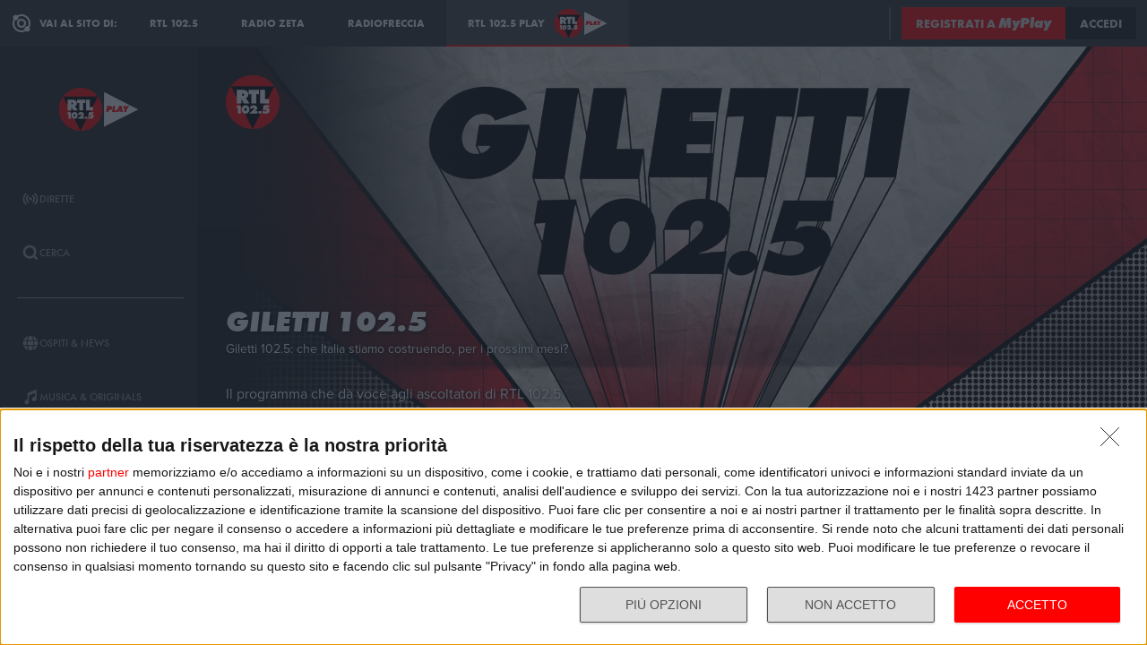

--- FILE ---
content_type: text/html; charset=utf-8
request_url: https://play.rtl.it/podcast/1/giletti-1025/giletti-1025-che-italia-stiamo-costruendo-per-i-prossimi-mesi/83969/
body_size: 15481
content:
<!DOCTYPE html>
<html lang="it">
<head>
    
<script>

    window.dataLayer = window.dataLayer || [];
    window.googletag = window.googletag || { cmd: [] };
    function gtag(){dataLayer.push(arguments);}
    window.dataLayer.push({
        'BROADCASTER_LABEL': 'RTL 102.5'
    });
    var upq = upq || [];
</script>
<!-- Google Tag Manager -->
<script>(function(w,d,s,l,i){w[l]=w[l]||[];w[l].push({'gtm.start':
new Date().getTime(),event:'gtm.js'});var f=d.getElementsByTagName(s)[0],
j=d.createElement(s),dl=l!='dataLayer'?'&l='+l:'';j.async=true;j.src=
'https://www.googletagmanager.com/gtm.js?id='+i+dl;f.parentNode.insertBefore(j,f);
})(window,document,'script','dataLayer','GTM-5CM23FW');</script>
<!-- End Google Tag Manager -->
    <script type="application/javascript" src="https://ced.sascdn.com/tag/4529/smart.js" async></script>
<script type="application/javascript">
    var sas = sas || {};
    sas.cmd = sas.cmd || [];
    sas.cmd.push(function() {
        sas.setup({ networkid: 4529, domain: "https://adapi.smartadserver.com", async: true });
    });
</script>

    
<title>Giletti 102.5: Giletti 102.5: che Italia stiamo costruendo, per i prossimi mesi? - RTL 102.5 Play</title>
<meta charset="utf-8" />
<meta http-equiv="X-UA-Compatible" content="IE=edge" />
<meta name="viewport" content="width=device-width, initial-scale=1" />
<meta name="author" content="RTL 102.5 Hit Radio s.r.l." />
<meta name="title" content="Giletti 102.5: Giletti 102.5: che Italia stiamo costruendo, per i prossimi mesi? - RTL 102.5 Play" />
<meta name="description" content="E&#39; partita questa mattina la terza stagione di &quot;Giletti 102.5&quot;, il seguitissimo programma del celebre giornalista e conduttore televisivo Massimo Giletti. La domanda al centro della puntata odierna &#232; stata la seguente:  &quot;Che Italia stiamo costruendo, per i prossimi mesi?&quot;  Gradito ospite dei trecento secondi il noto imprenditore piemontese Flavio Briatore. L&#39;ex team manager di Formula 1 ha commentato temi di attualit&#224;.

Giletti102.5, condotto da Massimo GIletti e Luigi Santarelli." />
<meta name="robots" content="index, follow, max-snippet:-1, max-image-preview:large, max-video-preview:-1" />
<meta property="og:locale" content="it_IT" />
<meta property="og:type" content="website" />
<meta property="og:title" content="Giletti 102.5: Giletti 102.5: che Italia stiamo costruendo, per i prossimi mesi? - RTL 102.5 Play" />
<meta property="og:description" content="E&#39; partita questa mattina la terza stagione di &quot;Giletti 102.5&quot;, il seguitissimo programma del celebre giornalista e conduttore televisivo Massimo Giletti. La domanda al centro della puntata odierna &#232; stata la seguente:  &quot;Che Italia stiamo costruendo, per i prossimi mesi?&quot;  Gradito ospite dei trecento secondi il noto imprenditore piemontese Flavio Briatore. L&#39;ex team manager di Formula 1 ha commentato temi di attualit&#224;.

Giletti102.5, condotto da Massimo GIletti e Luigi Santarelli." />
<meta property="og:url" content="https://play.rtl.it/podcast/1/giletti-1025/giletti-1025-che-italia-stiamo-costruendo-per-i-prossimi-mesi/83969/" />
<meta property="og:site_name" content="rtl.it" />
<meta property="fb:app_id" content="2416697111889885" />
<meta property="fb:pages" content="167781155132" />
<meta name="apple-itunes-app" content="app-id=326140144">
<meta name="google-play-app" content="app-id=com.rtl.rtlapp">

        <meta property="og:image" content="https://webtools-dd782ed59e2a4e86aabf6fc508674b59.msvdn.net/image/jYyIRgidNU1p/poster?pictureprofile=L&amp;compression=85&amp;format=JPEG" />


<meta property="twitter:site" content="@rtl1025" />
<meta property="twitter:creator" content="@rtl1025" />
<meta property="twitter:title" content="Giletti 102.5: Giletti 102.5: che Italia stiamo costruendo, per i prossimi mesi? - RTL 102.5 Play" />
<meta property="twitter:description" content="E&#39; partita questa mattina la terza stagione di &quot;Giletti 102.5&quot;, il seguitissimo programma del celebre giornalista e conduttore televisivo Massimo Giletti. La domanda al centro della puntata odierna &#232; stata la seguente:  &quot;Che Italia stiamo costruendo, per i prossimi mesi?&quot;  Gradito ospite dei trecento secondi il noto imprenditore piemontese Flavio Briatore. L&#39;ex team manager di Formula 1 ha commentato temi di attualit&#224;.

Giletti102.5, condotto da Massimo GIletti e Luigi Santarelli." />
<meta property="twitter:card" content="summary_large_image" />


<link rel="apple-touch-icon" sizes="57x57" href="https://cloud.rtl.it/assets/play.rtl.it/2.1.5/img/logo/apple-icon-57x57.png" />
<link rel="apple-touch-icon" sizes="60x60" href="https://cloud.rtl.it/assets/play.rtl.it/2.1.5/img/logo/apple-icon-60x60.png" />
<link rel="apple-touch-icon" sizes="72x72" href="https://cloud.rtl.it/assets/play.rtl.it/2.1.5/img/logo/apple-icon-72x72.png" />
<link rel="apple-touch-icon" sizes="76x76" href="https://cloud.rtl.it/assets/play.rtl.it/2.1.5/img/logo/apple-icon-76x76.png" />
<link rel="apple-touch-icon" sizes="114x114" href="https://cloud.rtl.it/assets/play.rtl.it/2.1.5/img/logo/apple-icon-114x114.png" />
<link rel="apple-touch-icon" sizes="120x120" href="https://cloud.rtl.it/assets/play.rtl.it/2.1.5/img/logo/apple-icon-120x120.png" />
<link rel="apple-touch-icon" sizes="144x144" href="https://cloud.rtl.it/assets/play.rtl.it/2.1.5/img/logo/apple-icon-144x144.png" />
<link rel="apple-touch-icon" sizes="152x152" href="https://cloud.rtl.it/assets/play.rtl.it/2.1.5/img/logo/apple-icon-152x152.png" />
<link rel="apple-touch-icon" sizes="180x180" href="https://cloud.rtl.it/assets/play.rtl.it/2.1.5/img/logo/apple-icon-180x180.png" />
<link rel="icon" type="image/png" sizes="192x192" href="https://cloud.rtl.it/assets/play.rtl.it/2.1.5/img/logo/android-icon-192x192.png" />
<link rel="icon" type="image/png" sizes="32x32" href="https://cloud.rtl.it/assets/play.rtl.it/2.1.5/img/logo/favicon-32x32.png" />
<link rel="icon" type="image/png" sizes="96x96" href="https://cloud.rtl.it/assets/play.rtl.it/2.1.5/img/logo/favicon-96x96.png" />
<link rel="icon" type="image/png" sizes="16x16" href="https://cloud.rtl.it/assets/play.rtl.it/2.1.5/img/logo/favicon-16x16.png" />
<link rel="icon" type="image/x-icon" href="https://cloud.rtl.it/assets/play.rtl.it/2.1.5/img/logo/favicon.ico" />
<link rel="shortcut icon" href="https://cloud.rtl.it/assets/play.rtl.it/2.1.5/img/logo/favicon.ico" type="image/vnd.microsoft.icon" />
<link rel="manifest" href="/manifest.json" />
<meta name="msapplication-TileColor" content="#000000">
<meta name="msapplication-TileImage" content="https://cloud.rtl.it/assets/play.rtl.it/2.1.5/img/logo/ms-icon-144x144.png">
<meta name="theme-color" content="#000000">
<meta name="mobile-web-app-capable" content="yes">
<meta name="google-site-verification" content="7Pk60wn6259DzfOjb2fdzLoA3VWqmXNwnaxI0ykBYis" />
<link rel="search" href="/opensearch-documentation.xml" type="application/opensearchdescription+xml" title="play.rtl.it" />
<link rel="canonical" href="https://play.rtl.it/podcast/1/giletti-1025/giletti-1025-che-italia-stiamo-costruendo-per-i-prossimi-mesi/83969/" />

<script type="application/ld+json">
{
    "@context": "http://schema.org",
    "@type": "WebSite",
    "url": "https://play.rtl.it/",
    "potentialAction": {
        "@type": "SearchAction",
        "target": "https://play.rtl.it/cerca/?q={search_term_string}",
        "query-input": "required name=search_term_string"
    }
}
</script>

    <!--<link rel="preload" as="style" onload="this.onload=null;this.rel='stylesheet'" href="https://use.fontawesome.com/releases/v5.13.1/css/all.css" crossorigin="anonymous">
<link rel="preload" as="style" onload="this.onload=null;this.rel='stylesheet'" href="https://cloud.rtl.it/fonts/material-icons/index.css" />-->
<link rel="preload" as="style" onload="this.onload=null;this.rel='stylesheet'" href="https://cloud.rtl.it/fonts/icons/1.4.5/css/icons.css" />
<link rel="preload" as="style" onload="this.onload=null;this.rel='stylesheet'" href="https://use.typekit.net/iye6pcp.css" />
<link rel="preload" as="style" onload="this.onload=null;this.rel='stylesheet'" href="https://cloud.rtl.it/web-components/universal-navigation-bar/0.1.15/UniversalNavigationBar.css" />
<link rel="preload" as="style" onload="this.onload=null;this.rel='stylesheet'" href="https://cloud.rtl.it/web-components/chat-bot-message-sender/0.1.5/ChatBotMessageSender.css" />
<link rel="preload" as="style" onload="this.onload=null;this.rel='stylesheet'" href="https://cloud.rtl.it/web-components/community-profile-modal/0.1.1/CommunityProfileModal.css" />
<link rel="preload" as="style" onload="this.onload=null;this.rel='stylesheet'" href="https://cloud.rtl.it/web-components/rtl-play-mediaplayer/1.5.52/MediaPlayer.css" />
<link rel="preload" as="style" onload="this.onload=null;this.rel='stylesheet'" href="https://cloud.rtl.it/web-components/custom-alert/v0.1.4/CustomAlert.css" />
<link rel="preload" as="style" onload="this.onload=null;this.rel='stylesheet'" href="https://cloud.rtl.it/web-components/pre-login-modal/1.0.1/PreLoginModal.css" />
<link rel="preload" as="style" onload="this.onload=null;this.rel='stylesheet'" href="https://cloud.rtl.it/SDK/THEO/8.0.1/ui.css" type="text/css" />
<link rel="preload" as="style" onload="this.onload=null;this.rel='stylesheet'" href="https://cloud.rtl.it/assets/play.rtl.it/2.1.5/css/bundle.min.css" />
<link rel="preload" as="style" onload="this.onload=null;this.rel='stylesheet'" href="https://cloud.rtl.it/assets/play.rtl.it/2.1.5/footerMenu/FooterMenu.css" />
<link rel="preload" as="style" onload="this.onload=null;this.rel='stylesheet'" href="https://cloud.rtl.it/assets/play.rtl.it/2.1.5/socialSharer/SocialSharer.css" />
<link rel="preload" as="style" onload="this.onload=null;this.rel='stylesheet'" href="https://cloud.rtl.it/assets/play.rtl.it/2.1.5/infoModal/InfoModal.css" />
    
    
    
<script src="https://cdnjs.cloudflare.com/ajax/libs/firebase/8.10.1/firebase-app.min.js" integrity="sha512-Gvs2fg+wkNjydmkwgHwwTkuWlr9Gz0hTjFwJ4InwYwbAA3rtL2kBIHt7YRfwVCdW77QF2Ne2DdHQVCcULM89ig==" crossorigin="anonymous" referrerpolicy="no-referrer"></script>
<script src="https://cdnjs.cloudflare.com/ajax/libs/firebase/8.10.1/firebase-auth.min.js" integrity="sha512-GAEvFso2oksY5JFkHlrfLhZgAV6aL48qxnbxPnbKnNLeG/XsU/c0lh/g9gocZ2RtbRx6VDTqspPEy9ixWvbfzw==" crossorigin="anonymous" referrerpolicy="no-referrer"></script>

<script type="text/javascript" src="//platform.instagram.com/it_IT/embeds.js" defer></script>
<script src="https://cloud.rtl.it/web-components/universal-navigation-bar/0.1.15/UniversalNavigationBar.umd.min.js"></script>
<script src="https://cloud.rtl.it/web-components/chat-bot-message-sender/0.1.5/ChatBotMessageSender.umd.min.js" defer></script>
<script src="https://cloud.rtl.it/web-components/community-profile-modal/0.1.1/CommunityProfileModal.umd.min.js" defer></script>

<script type="text/javascript">
    // var GPT_PREFIX = 'pla';
    var isMobile = false;
    var API_ENDPOINT = 'https://api.rtl.it';
    var FACEBOOK_APP_ID = '2416697111889885';
    var FACEBOOK_APP_CLIENT_ID = 'a89b47ab4d5f47d1197a2364cc4d9f9a';
    var SITE_VERSION = '2.1.5';
    var STATIC_ENDPOINT = 'https://cloud.rtl.it';
    var BROADCASTER_CHANNEL_ID = '8';
</script>
    
</head>
<body>
    <!-- Google Tag Manager (noscript) -->
    <noscript>
        <iframe src="https://www.googletagmanager.com/ns.html?id=GTM-5CM23FW"
                height="0" width="0" style="display:none;visibility:hidden"></iframe>
    </noscript>
    <!-- End Google Tag Manager (noscript) -->

        <header>
            <div id="universal-navigation-bar"></div>
        </header>

    <section>
<aside>
    <div class="logo-container">
        <a href="/" title="Vai alla home" aria-label="Clicca per andare alla home">
            <img src="https://cloud.rtl.it/assets/play.rtl.it/2.1.5/img/layout/rtl-play-logo.svg" alt="RTL 102.5 Play Logo" />
        </a>
    </div>
    <nav>
        <ul>
                        <li class="menu-item  ">
                            <a href="/" target="_self" title="La sezione dedicata ai canali live di RTL 102.5 Play" aria-label="Clicca per accedere alla sezione dedicata ai canali live di RTL 102.5 Play">
                                <span class="menu-item-icon">
<svg width="24" height="24" viewBox="0 0 24 24" fill="none" xmlns="http://www.w3.org/2000/svg">
<path fill-rule="evenodd" clip-rule="evenodd" d="M4.00005 12.0002C3.99841 10.8852 4.2176 9.78094 4.64497 8.75113C5.07234 7.72132 5.69943 6.78635 6.49005 6.00016L7.19605 5.29216L5.78005 3.86816L5.07405 4.57616C4.09606 5.54877 3.32078 6.70577 2.79312 7.98013C2.26545 9.25449 1.99589 10.6209 2.00005 12.0002C1.99615 13.3796 2.26603 14.7461 2.79404 16.0204C3.32205 17.2948 4.0977 18.4517 5.07605 19.4242L5.78205 20.1322L7.19605 18.7182L6.49005 18.0102C5.69805 17.2229 5.07015 16.2864 4.64273 15.2547C4.21531 14.2231 3.99686 13.1168 4.00005 12.0002ZM18.9247 4.57616L18.2187 3.86816L16.8047 5.28216L17.5107 5.99016C18.3025 6.77753 18.9303 7.71413 19.3577 8.74575C19.7851 9.77737 20.0036 10.8835 20.0007 12.0002C20.0039 13.1168 19.7854 14.2231 19.358 15.2547C18.9306 16.2864 18.3027 17.2229 17.5107 18.0102L16.8047 18.7182L18.2187 20.1322L18.9247 19.4242C19.903 18.4517 20.6787 17.2948 21.2067 16.0204C21.7347 14.7461 22.0046 13.3796 22.0007 12.0002C22.0046 10.6207 21.7347 9.25427 21.2067 7.9799C20.6787 6.70553 19.903 5.54861 18.9247 4.57616ZM8.3568 10.1998C8.11991 10.7704 7.99864 11.3823 8.00003 12.0001C7.99864 12.6179 8.11991 13.2299 8.3568 13.8005C8.59369 14.371 8.94149 14.8889 9.38003 15.3241L10.084 16.0321L8.67003 17.4461L7.96203 16.7401C7.33786 16.1194 6.84304 15.381 6.50626 14.5677C6.16947 13.7544 5.99741 12.8824 6.00003 12.0021C5.99741 11.1218 6.16947 10.2498 6.50626 9.4365C6.84304 8.62321 7.33786 7.88482 7.96203 7.26411L8.67003 6.55811L10.088 7.97011L9.38003 8.67611C8.94149 9.11127 8.59369 9.62917 8.3568 10.1998ZM16.038 7.26211L15.33 6.55811L13.916 7.97211L14.624 8.67811C15.0616 9.11337 15.4085 9.63108 15.6447 10.2013C15.8809 10.7715 16.0017 11.3829 16 12.0001C16.0019 12.6176 15.8813 13.2294 15.6451 13.8C15.4089 14.3706 15.0618 14.8886 14.624 15.3241L13.916 16.0301L15.33 17.4441L16.038 16.7381C16.6622 16.1174 17.157 15.379 17.4938 14.5657C17.8306 13.7524 18.0026 12.8804 18 12.0001C18.0026 11.1198 17.8306 10.2478 17.4938 9.4345C17.157 8.62121 16.6622 7.88282 16.038 7.26211ZM12.006 10C12.5364 10.0001 13.045 10.2109 13.42 10.586C13.7929 10.962 14.0015 11.4705 14 12C13.9999 12.5304 13.7891 13.039 13.414 13.414C13.039 13.7891 12.5304 13.9999 12 14C11.4696 13.9999 10.961 13.7891 10.586 13.414C10.2109 13.039 10.0001 12.5304 10 12C10.0001 11.4696 10.2109 10.961 10.586 10.586C10.7724 10.3996 10.9938 10.2518 11.2375 10.1512C11.4812 10.0507 11.7424 9.99927 12.006 10Z" />
</svg>
                                </span>
                                <span class="menu-item-label">Dirette</span>
                            </a>
                        </li>
                        <li class="menu-item  ">
                            <a href="/cerca/" target="_self" title="Cerca un contenuto all&#39;interno del sito di RTL 102.5 Play" aria-label="Clicca per cercare un contenuto all&#39;interno del sito di RTL 102.5 Play">
                                <span class="menu-item-icon">
<svg width="24" height="24" viewBox="0 0 24 24" fill="none" xmlns="http://www.w3.org/2000/svg">
<path d="M21.9999 19.8779L18.3339 16.2119C19.6413 14.3726 20.2099 12.1092 19.9271 9.87039C19.6444 7.63155 18.5309 5.58063 16.8073 4.12403C15.0838 2.66744 12.8759 1.91147 10.6213 2.00594C8.36664 2.10041 6.22976 3.03842 4.63409 4.63409C3.03842 6.22976 2.10041 8.36664 2.00594 10.6213C1.91147 12.8759 2.66744 15.0838 4.12403 16.8073C5.58063 18.5309 7.63155 19.6444 9.87039 19.9271C12.1092 20.2099 14.3726 19.6413 16.2119 18.3339L19.8779 21.9999L21.9999 19.8779ZM10.9999 16.8239C9.65253 16.824 8.34676 16.3569 7.30514 15.5022C6.26352 14.6475 5.55049 13.458 5.28754 12.1365C5.02459 10.815 5.228 9.44318 5.8631 8.25483C6.4982 7.06648 7.5257 6.1351 8.77052 5.6194C10.0153 5.10369 11.4005 5.03557 12.6899 5.42664C13.9793 5.8177 15.0932 6.64376 15.8419 7.76406C16.5905 8.88436 16.9276 10.2296 16.7956 11.5705C16.6635 12.9115 16.0707 14.1651 15.1179 15.1179C14.5784 15.6605 13.9367 16.0906 13.2298 16.3834C12.523 16.6762 11.7651 16.826 10.9999 16.8239Z" />
</svg>
                                </span>
                                <span class="menu-item-label">Cerca</span>
                            </a>
                        </li>
                    <li class="menu-separator"></li>
                        <li class="menu-item  ">
                            <a href="/ospiti-and-news/" target="_self" title="La sezione dedicata agli ospiti di RTL 102.5 Play" aria-label="Clicca per accedere alla sezione dedicata agli ospiti di RTL 102.5 Play">
                                <span class="menu-item-icon">
<svg width="24" height="24" viewBox="0 0 24 24" fill="none" xmlns="http://www.w3.org/2000/svg">
<path d="M15.5705 8.12909C14.9858 4.52829 13.6068 2.00006 12.002 2.00006C10.3971 2.00006 9.01808 4.52829 8.43341 8.12909H15.5705ZM8.13099 12.0001C8.13099 12.8952 8.17937 13.7541 8.26405 14.5807H15.7358C15.8205 13.7541 15.8689 12.8952 15.8689 12.0001C15.8689 11.1049 15.8205 10.246 15.7358 9.41942H8.26405C8.17937 10.246 8.13099 11.1049 8.13099 12.0001ZM21.2237 8.12909C20.0705 5.39119 17.7358 3.27425 14.8528 2.41942C15.8366 3.78232 16.5141 5.83474 16.8689 8.12909H21.2237ZM9.14711 2.41942C6.26808 3.27425 3.92937 5.39119 2.78018 8.12909H7.13502C7.48582 5.83474 8.16324 3.78232 9.14711 2.41942ZM21.6552 9.41942H17.0302C17.1149 10.2662 17.1632 11.1331 17.1632 12.0001C17.1632 12.867 17.1149 13.7339 17.0302 14.5807H21.6511C21.8729 13.7541 21.9979 12.8952 21.9979 12.0001C21.9979 11.1049 21.8729 10.246 21.6552 9.41942ZM6.84066 12.0001C6.84066 11.1331 6.88905 10.2662 6.97373 9.41942H2.34873C2.13099 10.246 2.00195 11.1049 2.00195 12.0001C2.00195 12.8952 2.13099 13.7541 2.34873 14.5807H6.9697C6.88905 13.7339 6.84066 12.867 6.84066 12.0001ZM8.43341 15.871C9.01808 19.4718 10.3971 22.0001 12.002 22.0001C13.6068 22.0001 14.9858 19.4718 15.5705 15.871H8.43341ZM14.8568 21.5807C17.7358 20.7259 20.0745 18.6089 21.2278 15.871H16.8729C16.5181 18.1654 15.8407 20.2178 14.8568 21.5807ZM2.78018 15.871C3.9334 18.6089 6.26808 20.7259 9.15115 21.5807C8.16728 20.2178 7.48986 18.1654 7.13502 15.871H2.78018Z" />
</svg>
                                </span>
                                <span class="menu-item-label">Ospiti &amp; News</span>
                            </a>
                        </li>
                        <li class="menu-item  ">
                            <a href="/musica-and-originals/" target="_self" title="La sezione dedicata all&#39;informazione di RTL 102.5 Play" aria-label="Clicca per accedere alla sezione dedicata all&#39;informazione di RTL 102.5 Play">
                                <span class="menu-item-icon">
<svg width="24" height="24" viewBox="0 0 24 24" fill="none" xmlns="http://www.w3.org/2000/svg">
<path d="M8 7V16.174C7.39949 15.9617 6.747 15.946 6.13699 16.1292C5.52698 16.3125 4.99112 16.6851 4.60699 17.1931C4.22286 17.7012 4.0104 18.3183 4.00037 18.9552C3.99034 19.592 4.18327 20.2156 4.55121 20.7355C4.91916 21.2554 5.44302 21.6447 6.04696 21.847C6.6509 22.0494 7.30356 22.0542 7.91045 21.8609C8.51734 21.6676 9.04697 21.2862 9.42263 20.7718C9.7983 20.2575 10.0005 19.6369 10 19V10.166L18 6.834V12.174C17.3995 11.9617 16.747 11.946 16.137 12.1292C15.527 12.3125 14.9911 12.6851 14.607 13.1931C14.2229 13.7012 14.0104 14.3183 14.0004 14.9552C13.9903 15.592 14.1833 16.2156 14.5512 16.7355C14.9192 17.2554 15.443 17.6447 16.047 17.847C16.6509 18.0494 17.3036 18.0542 17.9105 17.8609C18.5173 17.6676 19.047 17.2862 19.4226 16.7718C19.7983 16.2575 20.0005 15.6369 20 15V2L8 7Z" />
</svg>
                                </span>
                                <span class="menu-item-label">Musica &amp; Originals</span>
                            </a>
                        </li>
                        <li class="menu-item  ">
                            <a href="/programmi-and-podcast/" target="_self" title="La sezione dedicata alla musica di RTL 102.5 Play" aria-label="Clicca per accedere alla sezione dedicata alla musica di RTL 102.5 Play">
                                <span class="menu-item-icon">
<svg width="24" height="24" viewBox="0 0 24 24" xmlns="http://www.w3.org/2000/svg">
    <path fill-rule="evenodd" clip-rule="evenodd" d="M4 12C4 14.144 4.844 16.09 6.218 17.526L4.804 18.94C3.07 17.142 2 14.696 2 12C2 6.478 6.478 2 12 2C17.522 2 22 6.478 22 12C22 14.696 20.932 17.142 19.196 18.94L17.782 17.526C19.154 16.09 20 14.144 20 12C20 7.582 16.418 4 12 4C7.582 4 4 7.582 4 12ZM13 13.7324C13.5978 13.3866 14 12.7403 14 12C14 10.8954 13.1046 10 12 10C10.8954 10 10 10.8954 10 12C10 12.7395 10.4013 13.3852 10.998 13.7313V22H13V13.7324ZM9.04995 14.694C8.39995 13.982 7.99995 13.038 7.99995 12C7.99995 9.79 9.78995 8 12 8C14.21 8 16 9.79 16 12C16 13.04 15.6 13.984 14.95 14.694L16.368 16.112C17.38 15.038 18.002 13.592 18.002 12C18.002 8.686 15.316 6 12.002 6C8.68795 6 6.00195 8.686 6.00195 12C6.00195 13.592 6.62395 15.038 7.63595 16.112L9.05395 14.694H9.04995Z" />
</svg>
                                </span>
                                <span class="menu-item-label">Programmi &amp; Podcast</span>
                            </a>
                        </li>
                        <li class="menu-item  ">
                            <a href="/archivio/" target="_self" title="La sezione dedicata ai contest d&#39;archivio di RTL 102.5 Play" aria-label="Clicca per accedere alla sezione dedicata ai contest d&#39;archivio di RTL 102.5 Play">
                                <span class="menu-item-icon">
<svg width="24" height="24" viewBox="0 0 24 24" xmlns="http://www.w3.org/2000/svg">
    <path d="M22 8H2V20H22V8Z" />
    <path d="M11 4H2V8H14.618L11 4Z" />
</svg>
                                </span>
                                <span class="menu-item-label">Archivio</span>
                            </a>
                        </li>
                    <li class="menu-separator"></li>
                        <li class="menu-item  ">
                            <a href="/special/" target="_self" title="La sezione dedicata ai contest e alle iniziative speciali di RTL 102.5 Play" aria-label="Clicca per accedere alla sezione dedicata ai contest e alle iniziative speciali di RTL 102.5 Play">
                                <span class="menu-item-icon">
<svg width="24" height="24" viewBox="0 0 24 24" fill="none" xmlns="http://www.w3.org/2000/svg">
<path fill-rule="evenodd" clip-rule="evenodd" d="M21.7834 8.61995V5.48162H2V8.61995H21.7834ZM13.2262 9.55735H10.5572V21.9999H13.2266V9.55735H13.2262ZM14.164 9.55735V21.9999H20.151V9.55735H14.164ZM9.61979 9.55735H3.63275V21.9999H9.61979V9.55735ZM14.9225 2.45118L12.8303 4.5434H17.2096C17.465 4.2368 17.5924 3.84361 17.5654 3.44551C17.5384 3.04741 17.3591 2.67501 17.0647 2.40569C16.7703 2.13637 16.3834 1.99082 15.9845 1.99929C15.5856 2.00776 15.2053 2.1696 14.9225 2.45118ZM6.57458 4.5434H10.9547L8.86249 2.45118C8.58049 2.16631 8.19919 2.00164 7.79848 1.99166C7.39777 1.98168 7.00875 2.12717 6.71292 2.39765C6.4171 2.66812 6.23743 3.04259 6.21156 3.44259C6.1857 3.84259 6.31564 4.23708 6.57417 4.5434H6.57458Z" />
</svg>
                                </span>
                                <span class="menu-item-label">Special &amp; Contest</span>
                            </a>
                        </li>
            <li class="menu-section-title site-links">Vai al sito di:</li>
            <li class="menu-item site-links">
                <a href="https://www.rtl.it/" title="Vai al sito di RTL 102.5" aria-label="Clicca per accedere al sito di RTL 102.5" target="_blank">
                    <span class="menu-item-icon no-effect">
                        <img src="https://cloud.rtl.it/assets/play.rtl.it/2.1.5/img/layout/logo-rtl.svg" alt="RTL 102.5 Logo" style="width:20px;" />
                    </span>
                    <span class="menu-item-label">RTL 102.5</span>
                </a>
            </li>
            <li class="menu-item site-links">
                <a href="https://www.radiofreccia.it/" title="Vai al sito di Radiofreccia" aria-label="Clicca per accedere al sito di Radiofreccia" target="_blank">
                    <span class="menu-item-icon no-effect">
                        <img src="https://cloud.rtl.it/assets/play.rtl.it/2.1.5/img/layout/logo-radiofreccia.svg" alt="Radiofreccia Logo" style="width:20px;" />
                    </span>
                    <span class="menu-item-label">RADIOFRECCIA</span>
                </a>
            </li>
            <li class="menu-item site-links">
                <a href="https://www.radiozeta.it/" title="Vai al sito di Radio Zeta" aria-label="Clicca per accedere al sito di Radio Zeta" target="_blank">
                    <span class="menu-item-icon no-effect">
                        <img src="https://cloud.rtl.it/assets/play.rtl.it/2.1.5/img/layout/logo-radio-zeta.svg" alt="Radio Zeta Logo" style="width:20px;" />
                    </span>
                    <span class="menu-item-label">RADIO ZETA</span>
                </a>
            </li>
        </ul>
        <ul class="additional-link-container">
            <li class="menu-item additional-link">
                <a href="https://myplay.rtl.it/informativa-sulla-privacy/" title="Visualizza l'informativa privacy" aria-label="Clicca per visualizzare l'informativa privacy" target="_blank">
                    Privacy
                </a>
            </li>
            <li class="menu-item additional-link">
                <a href="mailto:support@rtl.it" title="Scrivi al supporto" aria-label="Clicca per scrivere una mail al supporto" target="_blank">
                    Supporto
                </a>
            </li>
            <li class="menu-item additional-link">
                <a href="https://myplay.rtl.it/cookie-policy/" title="Visualizza la cookie policy" aria-label="Clicca per visualizzare la cookie policy" target="_blank">
                    Cookie
                </a>
            </li>
            <li class="menu-item additional-link">
                <a href="/sitemap-html/" title="Visualizza la sitemap del sito" aria-label="Clicca per visualizzare la sitemap del sito" target="_blank">
                    Sitemap HTML
                </a>
            </li>
        </ul>
    </nav>
</aside>        <main>
            




<div class="rtl-play-section-item-detail grid-x align-middle align-right ">
    <div class="cell detail-image">

<picture>
    <img width="1920" height="1080" style="--detail-image-size-1: url( https://cloud.rtl.it/RTLFM/podcast/channel/600xH/giletti-1025-wide-rtl-play-vxuad.jpeg ); --detail-image-size-2: url( https://cloud.rtl.it/RTLFM/podcast/channel/1000xH/giletti-1025-wide-rtl-play-vxuad.jpeg ); --detail-image-size-3: url( https://cloud.rtl.it/RTLFM/podcast/channel/1920xH/giletti-1025-wide-rtl-play-vxuad.jpeg);" src="https://cloud.rtl.it/assets/play.rtl.it/2.1.5/img/layout/detail/1920x1080.gif" />
</picture>    </div>
    <div class="cell detail-info">
        <div class="rtl-play-info-container">
                <div class="broadcaster-logo">
                    <img src="https://cloud.rtl.it/assets/play.rtl.it/2.1.5/img/broadcaster/TV/1.svg" alt="Broadcaster logo" />
                </div>
            
            <div class="detail-container">
                


                    <h1>Giletti 102.5</h1>
                
                    <h2>Giletti 102.5: che Italia stiamo costruendo, per i prossimi mesi?</h2>
                                    <div class="abstract">Il programma che dà voce agli ascoltatori di RTL 102.5. Telefoni aperti sui fatti più importanti della settimana! In ogni puntata, 300 secondi con un illustre ospite del mondo dello spettacolo, della musica, della politica e il suo punto di vista sul tema più caldo del momento.</div>

                <div class="rtl-play-button-container">
                    


            <div class="rtl-play-button-wrapper ">
                
                <button data-media-object="" data-media-url="https://cloud.rtl.it/api-play.rtl.it/media/1.0/podcast/1/giletti-1025/giletti-1025-che-italia-stiamo-costruendo-per-i-prossimi-mesi/83969/0/" type="button">
            <i class="icon-volume-up"></i>

                        <span>Ascolta</span>
                </button>
            </div>


            <div class="rtl-play-button-wrapper ">
                
                <button data-media-object="" data-media-url="https://cloud.rtl.it/api-play.rtl.it/media/1.0/podcast/1/giletti-1025/giletti-1025-che-italia-stiamo-costruendo-per-i-prossimi-mesi/83969/1/" type="button">
            <i class="icon-tv"></i>

                        <span>Guarda il video</span>
                </button>
            </div>


            <div class="rtl-play-button-wrapper ">
                <button type="button" data-info-obj="{&quot;headtitle&quot;:&quot;Giletti 102.5&quot;,&quot;image&quot;:&quot;https://cloud.rtl.it/RTLFM/podcast/channel/1000xH/giletti-1025-wide-rtl-play-vxuad.jpeg&quot;,&quot;title&quot;:&quot;Giletti 102.5: che Italia stiamo costruendo, per i prossimi mesi?&quot;,&quot;summary&quot;:&quot;&quot;,&quot;text&quot;:&quot;E&#39; partita questa mattina la terza stagione di \&quot;Giletti 102.5\&quot;, il seguitissimo programma del celebre giornalista e conduttore televisivo Massimo Giletti. La domanda al centro della puntata odierna &#232; stata la seguente:  \&quot;Che Italia stiamo costruendo, per i prossimi mesi?\&quot;  Gradito ospite dei trecento secondi il noto imprenditore piemontese Flavio Briatore. L&#39;ex team manager di Formula 1 ha commentato temi di attualit&#224;.\n\nGiletti102.5, condotto da Massimo GIletti e Luigi Santarelli.&quot;,&quot;@type&quot;:&quot;SectionItemInfoButton&quot;,&quot;icon&quot;:{&quot;materiaDesignIcon&quot;:&quot;info&quot;,&quot;imagesPNG&quot;:{&quot;ffffff&quot;:{&quot;image&quot;:&quot;https://cloud.rtl.it/assets/play.rtl.it/2.1.5/img/icons/info-ffffff-24.png&quot;,&quot;image_2x&quot;:&quot;https://cloud.rtl.it/assets/play.rtl.it/2.1.5/img/icons/info-ffffff-48.png&quot;,&quot;image_3x&quot;:&quot;https://cloud.rtl.it/assets/play.rtl.it/2.1.5/img/icons/info-ffffff-72.png&quot;},&quot;000000&quot;:{&quot;image&quot;:&quot;https://cloud.rtl.it/assets/play.rtl.it/2.1.5/img/icons/info-000000-24.png&quot;,&quot;image_2x&quot;:&quot;https://cloud.rtl.it/assets/play.rtl.it/2.1.5/img/icons/info-000000-48.png&quot;,&quot;image_3x&quot;:&quot;https://cloud.rtl.it/assets/play.rtl.it/2.1.5/img/icons/info-000000-72.png&quot;},&quot;ff0000&quot;:{&quot;image&quot;:&quot;https://cloud.rtl.it/assets/play.rtl.it/2.1.5/img/icons/info-ff0000-24.png&quot;,&quot;image_2x&quot;:&quot;https://cloud.rtl.it/assets/play.rtl.it/2.1.5/img/icons/info-ff0000-48.png&quot;,&quot;image_3x&quot;:&quot;https://cloud.rtl.it/assets/play.rtl.it/2.1.5/img/icons/info-ff0000-72.png&quot;}}},&quot;backgroundColor&quot;:&quot;#ffffff&quot;,&quot;textColor&quot;:&quot;#ff0000&quot;,&quot;onFocusBackgroundColor&quot;:&quot;#ff0000&quot;,&quot;onFocusTextColor&quot;:&quot;#ffffff&quot;}" title="Visualizza la scheda informativa">
                                <i class="icon-info-circle"></i>

                </button>
            </div>


            <div class="rtl-play-button-wrapper ">
                <button data-share-url="https://play.rtl.it/podcast/1/giletti-1025/giletti-1025-che-italia-stiamo-costruendo-per-i-prossimi-mesi/83969/" type="button">
            <i class="icon-share"></i>
                    
                </button>
            </div>
                                    </div>
            </div>
        </div>

    </div>
</div>
    

<div class="equativ-ad-slot" data-ad-slot="{&quot;slotType&quot;:1,&quot;siteId&quot;:594697,&quot;formatId&quot;:123386,&quot;pageId&quot;:1833804,&quot;target&quot;:&quot;&quot;}"></div>



<div class="equativ-ad-slot" data-ad-slot="{&quot;slotType&quot;:1,&quot;siteId&quot;:594697,&quot;formatId&quot;:126945,&quot;pageId&quot;:1833804,&quot;target&quot;:&quot;&quot;}"></div>

<div class="additional-detail-carousels">



    <div class="carousel-wrapper ">
        <div class="rtl-play-carousel aspect_ratio_16_9 scale-on-hover">
            <div class="carousel-header">
                    <h2 class="carousel-title">Le puntate di Giletti 102.5</h2>
                                    <a href="/archivio/1/podcast/programmi/giletti-1025/" title="Vai alla sezione Le puntate di Giletti 102.5" aria-label="Clicca per accedere alla sezione Le puntate di Giletti 102.5" class="show-more">Vedi tutti</a>
            </div>
            <div class="owl-carousel owl-theme" data-owl-options='{&quot;margin&quot;:16,&quot;dots&quot;:false,&quot;lazyLoad&quot;:false,&quot;nav&quot;:true,&quot;loop&quot;:false,&quot;stagePadding&quot;:0,&quot;items&quot;:3,&quot;startPosition&quot;:0,&quot;responsive&quot;:{&quot;0&quot;:{&quot;margin&quot;:16,&quot;dots&quot;:false,&quot;lazyLoad&quot;:false,&quot;nav&quot;:false,&quot;loop&quot;:false,&quot;stagePadding&quot;:40,&quot;items&quot;:1,&quot;startPosition&quot;:0},&quot;550&quot;:{&quot;margin&quot;:16,&quot;dots&quot;:false,&quot;lazyLoad&quot;:false,&quot;nav&quot;:false,&quot;loop&quot;:false,&quot;stagePadding&quot;:50,&quot;items&quot;:2,&quot;startPosition&quot;:0},&quot;768&quot;:{&quot;margin&quot;:16,&quot;dots&quot;:false,&quot;lazyLoad&quot;:false,&quot;nav&quot;:true,&quot;loop&quot;:false,&quot;stagePadding&quot;:50,&quot;items&quot;:3,&quot;startPosition&quot;:0},&quot;1000&quot;:{&quot;margin&quot;:16,&quot;dots&quot;:false,&quot;lazyLoad&quot;:false,&quot;nav&quot;:true,&quot;loop&quot;:false,&quot;stagePadding&quot;:50,&quot;items&quot;:4,&quot;startPosition&quot;:0},&quot;1200&quot;:{&quot;margin&quot;:16,&quot;dots&quot;:false,&quot;lazyLoad&quot;:false,&quot;nav&quot;:true,&quot;loop&quot;:false,&quot;stagePadding&quot;:50,&quot;items&quot;:3,&quot;startPosition&quot;:0},&quot;1400&quot;:{&quot;margin&quot;:16,&quot;dots&quot;:false,&quot;lazyLoad&quot;:false,&quot;nav&quot;:true,&quot;loop&quot;:false,&quot;stagePadding&quot;:50,&quot;items&quot;:4,&quot;startPosition&quot;:0}}}'>



<div class="rtl-play-carousel-item rtl-play-card card-tmpl-0" data-media-type="SectionItem" data-media-object="null" data-media-adv-tag="null" data-media-url="">

    <div class="card-container">
        <div class="image-container">
            <picture>
                <source media="(max-width:640px)" srcset="https://webtools-dd782ed59e2a4e86aabf6fc508674b59.msvdn.net/image/zflDW5R2TazS/poster?pictureprofile=400&amp;compression=85&amp;format=JPEG">
                <source media="(min-width:640px) and (max-width:1024px)" srcset="https://webtools-dd782ed59e2a4e86aabf6fc508674b59.msvdn.net/image/zflDW5R2TazS/poster?pictureprofile=600&amp;compression=85&amp;format=JPEG">
                <source media="(min-width:1024px)" srcset="https://webtools-dd782ed59e2a4e86aabf6fc508674b59.msvdn.net/image/zflDW5R2TazS/poster?pictureprofile=1000&amp;compression=85&amp;format=JPEG">
                <img src="https://webtools-dd782ed59e2a4e86aabf6fc508674b59.msvdn.net/image/zflDW5R2TazS/poster?pictureprofile=1000&amp;compression=85&amp;format=JPEG" alt="Giletti 102.5: il decreto anti maranza" />
            </picture>
        </div>
        
            <div class="text-container">
                    <div class="broadcaster-logo">
                        <img src="https://cloud.rtl.it/assets/play.rtl.it/2.1.5/img/broadcaster/Icon/1.svg" alt="Broadcaster logo" />
                    </div>
                <div class="info-text">
                        <div class="info-title">Giletti 102.5: il decreto anti maranza</div>
                                            <div class="info-subtitle">16/01 - Giletti 102.5</div>
                                    </div>
            </div>





            <a href="/podcast/1/giletti-1025/giletti-1025-il-decreto-anti-maranza/155798/" target="_self" title="Visualizza i dettagli di Giletti 102.5: il decreto anti maranza" aria-label="Clicca per accedere ai dettagli di Giletti 102.5: il decreto anti maranza"></a>
    </div>
</div>


<div class="rtl-play-carousel-item rtl-play-card card-tmpl-0" data-media-type="SectionItem" data-media-object="null" data-media-adv-tag="null" data-media-url="">

    <div class="card-container">
        <div class="image-container">
            <picture>
                <source media="(max-width:640px)" srcset="https://webtools-dd782ed59e2a4e86aabf6fc508674b59.msvdn.net/image/ZOKe4MyAQKHy/poster?pictureprofile=400&amp;compression=85&amp;format=JPEG">
                <source media="(min-width:640px) and (max-width:1024px)" srcset="https://webtools-dd782ed59e2a4e86aabf6fc508674b59.msvdn.net/image/ZOKe4MyAQKHy/poster?pictureprofile=600&amp;compression=85&amp;format=JPEG">
                <source media="(min-width:1024px)" srcset="https://webtools-dd782ed59e2a4e86aabf6fc508674b59.msvdn.net/image/ZOKe4MyAQKHy/poster?pictureprofile=1000&amp;compression=85&amp;format=JPEG">
                <img src="https://webtools-dd782ed59e2a4e86aabf6fc508674b59.msvdn.net/image/ZOKe4MyAQKHy/poster?pictureprofile=1000&amp;compression=85&amp;format=JPEG" alt="Giletti 102.5: i procedimenti sulla tragedia di Crans Montana" />
            </picture>
        </div>
        
            <div class="text-container">
                    <div class="broadcaster-logo">
                        <img src="https://cloud.rtl.it/assets/play.rtl.it/2.1.5/img/broadcaster/Icon/1.svg" alt="Broadcaster logo" />
                    </div>
                <div class="info-text">
                        <div class="info-title">Giletti 102.5: i procedimenti sulla tragedia di Crans Montana</div>
                                            <div class="info-subtitle">09/01 - Giletti 102.5</div>
                                    </div>
            </div>





            <a href="/podcast/1/giletti-1025/giletti-1025-i-procedimenti-sulla-tragedia-di-crans-montana/155324/" target="_self" title="Visualizza i dettagli di Giletti 102.5: i procedimenti sulla tragedia di Crans Montana" aria-label="Clicca per accedere ai dettagli di Giletti 102.5: i procedimenti sulla tragedia di Crans Montana"></a>
    </div>
</div>


<div class="rtl-play-carousel-item rtl-play-card card-tmpl-0" data-media-type="SectionItem" data-media-object="null" data-media-adv-tag="null" data-media-url="">

    <div class="card-container">
        <div class="image-container">
            <picture>
                <source media="(max-width:640px)" srcset="https://webtools-dd782ed59e2a4e86aabf6fc508674b59.msvdn.net/image/1sxdURhyHK8K/1?pictureprofile=400&amp;compression=85&amp;format=JPEG">
                <source media="(min-width:640px) and (max-width:1024px)" srcset="https://webtools-dd782ed59e2a4e86aabf6fc508674b59.msvdn.net/image/1sxdURhyHK8K/1?pictureprofile=600&amp;compression=85&amp;format=JPEG">
                <source media="(min-width:1024px)" srcset="https://webtools-dd782ed59e2a4e86aabf6fc508674b59.msvdn.net/image/1sxdURhyHK8K/1?pictureprofile=1000&amp;compression=85&amp;format=JPEG">
                <img src="https://webtools-dd782ed59e2a4e86aabf6fc508674b59.msvdn.net/image/1sxdURhyHK8K/1?pictureprofile=1000&amp;compression=85&amp;format=JPEG" alt="Puntata del 19/12/2025" />
            </picture>
        </div>
        
            <div class="text-container">
                    <div class="broadcaster-logo">
                        <img src="https://cloud.rtl.it/assets/play.rtl.it/2.1.5/img/broadcaster/Icon/1.svg" alt="Broadcaster logo" />
                    </div>
                <div class="info-text">
                        <div class="info-title">Puntata del 19/12/2025</div>
                                            <div class="info-subtitle">19/12 - Giletti 102.5</div>
                                    </div>
            </div>





            <a href="/podcast/1/giletti-1025/puntata-del-19-dicembre-2025/153766/" target="_self" title="Visualizza i dettagli di Puntata del 19/12/2025" aria-label="Clicca per accedere ai dettagli di Puntata del 19/12/2025"></a>
    </div>
</div>


<div class="rtl-play-carousel-item rtl-play-card card-tmpl-0" data-media-type="SectionItem" data-media-object="null" data-media-adv-tag="null" data-media-url="">

    <div class="card-container">
        <div class="image-container">
            <picture>
                <source media="(max-width:640px)" srcset="https://webtools-dd782ed59e2a4e86aabf6fc508674b59.msvdn.net/image/YWjfOurYY3uE/poster?pictureprofile=400&amp;compression=85&amp;format=JPEG">
                <source media="(min-width:640px) and (max-width:1024px)" srcset="https://webtools-dd782ed59e2a4e86aabf6fc508674b59.msvdn.net/image/YWjfOurYY3uE/poster?pictureprofile=600&amp;compression=85&amp;format=JPEG">
                <source media="(min-width:1024px)" srcset="https://webtools-dd782ed59e2a4e86aabf6fc508674b59.msvdn.net/image/YWjfOurYY3uE/poster?pictureprofile=1000&amp;compression=85&amp;format=JPEG">
                <img src="https://webtools-dd782ed59e2a4e86aabf6fc508674b59.msvdn.net/image/YWjfOurYY3uE/poster?pictureprofile=1000&amp;compression=85&amp;format=JPEG" alt="Giletti 102.5: il limite all’utilizzo dei social" />
            </picture>
        </div>
        
            <div class="text-container">
                    <div class="broadcaster-logo">
                        <img src="https://cloud.rtl.it/assets/play.rtl.it/2.1.5/img/broadcaster/Icon/1.svg" alt="Broadcaster logo" />
                    </div>
                <div class="info-text">
                        <div class="info-title">Giletti 102.5: il limite all’utilizzo dei social</div>
                                            <div class="info-subtitle">12/12 - Giletti 102.5</div>
                                    </div>
            </div>





            <a href="/podcast/1/giletti-1025/giletti-1025-il-limite-allutilizzo-dei-social/153284/" target="_self" title="Visualizza i dettagli di Giletti 102.5: il limite all’utilizzo dei social" aria-label="Clicca per accedere ai dettagli di Giletti 102.5: il limite all’utilizzo dei social"></a>
    </div>
</div>


<div class="rtl-play-carousel-item rtl-play-card card-tmpl-0" data-media-type="SectionItem" data-media-object="null" data-media-adv-tag="null" data-media-url="">

    <div class="card-container">
        <div class="image-container">
            <picture>
                <source media="(max-width:640px)" srcset="https://webtools-dd782ed59e2a4e86aabf6fc508674b59.msvdn.net/image/HqIsE2ONf4ib/poster?pictureprofile=400&amp;compression=85&amp;format=JPEG">
                <source media="(min-width:640px) and (max-width:1024px)" srcset="https://webtools-dd782ed59e2a4e86aabf6fc508674b59.msvdn.net/image/HqIsE2ONf4ib/poster?pictureprofile=600&amp;compression=85&amp;format=JPEG">
                <source media="(min-width:1024px)" srcset="https://webtools-dd782ed59e2a4e86aabf6fc508674b59.msvdn.net/image/HqIsE2ONf4ib/poster?pictureprofile=1000&amp;compression=85&amp;format=JPEG">
                <img src="https://webtools-dd782ed59e2a4e86aabf6fc508674b59.msvdn.net/image/HqIsE2ONf4ib/poster?pictureprofile=1000&amp;compression=85&amp;format=JPEG" alt="Giletti 102.5: il riarmo dell’Europa e dell’Italia" />
            </picture>
        </div>
        
            <div class="text-container">
                    <div class="broadcaster-logo">
                        <img src="https://cloud.rtl.it/assets/play.rtl.it/2.1.5/img/broadcaster/Icon/1.svg" alt="Broadcaster logo" />
                    </div>
                <div class="info-text">
                        <div class="info-title">Giletti 102.5: il riarmo dell’Europa e dell’Italia</div>
                                            <div class="info-subtitle">05/12 - Giletti 102.5</div>
                                    </div>
            </div>





            <a href="/podcast/1/giletti-1025/giletti-1025-il-riarmo-delleuropa-e-dellitalia/152752/" target="_self" title="Visualizza i dettagli di Giletti 102.5: il riarmo dell’Europa e dell’Italia" aria-label="Clicca per accedere ai dettagli di Giletti 102.5: il riarmo dell’Europa e dell’Italia"></a>
    </div>
</div>


<div class="rtl-play-carousel-item rtl-play-card card-tmpl-0" data-media-type="SectionItem" data-media-object="null" data-media-adv-tag="null" data-media-url="">

    <div class="card-container">
        <div class="image-container">
            <picture>
                <source media="(max-width:640px)" srcset="https://webtools-dd782ed59e2a4e86aabf6fc508674b59.msvdn.net/image/QBWpgoZd92Mt/1?pictureprofile=400&amp;compression=85&amp;format=JPEG">
                <source media="(min-width:640px) and (max-width:1024px)" srcset="https://webtools-dd782ed59e2a4e86aabf6fc508674b59.msvdn.net/image/QBWpgoZd92Mt/1?pictureprofile=600&amp;compression=85&amp;format=JPEG">
                <source media="(min-width:1024px)" srcset="https://webtools-dd782ed59e2a4e86aabf6fc508674b59.msvdn.net/image/QBWpgoZd92Mt/1?pictureprofile=1000&amp;compression=85&amp;format=JPEG">
                <img src="https://webtools-dd782ed59e2a4e86aabf6fc508674b59.msvdn.net/image/QBWpgoZd92Mt/1?pictureprofile=1000&amp;compression=85&amp;format=JPEG" alt="Puntata del 28/11/2025" />
            </picture>
        </div>
        
            <div class="text-container">
                    <div class="broadcaster-logo">
                        <img src="https://cloud.rtl.it/assets/play.rtl.it/2.1.5/img/broadcaster/Icon/1.svg" alt="Broadcaster logo" />
                    </div>
                <div class="info-text">
                        <div class="info-title">Puntata del 28/11/2025</div>
                                            <div class="info-subtitle">28/11 - Giletti 102.5</div>
                                    </div>
            </div>





            <a href="/podcast/1/giletti-1025/puntata-del-28-novembre-2025/152266/" target="_self" title="Visualizza i dettagli di Puntata del 28/11/2025" aria-label="Clicca per accedere ai dettagli di Puntata del 28/11/2025"></a>
    </div>
</div>


<div class="rtl-play-carousel-item rtl-play-card card-tmpl-0" data-media-type="SectionItem" data-media-object="null" data-media-adv-tag="null" data-media-url="">

    <div class="card-container">
        <div class="image-container">
            <picture>
                <source media="(max-width:640px)" srcset="https://webtools-dd782ed59e2a4e86aabf6fc508674b59.msvdn.net/image/EEbMTW68NcBs/poster?pictureprofile=400&amp;compression=85&amp;format=JPEG">
                <source media="(min-width:640px) and (max-width:1024px)" srcset="https://webtools-dd782ed59e2a4e86aabf6fc508674b59.msvdn.net/image/EEbMTW68NcBs/poster?pictureprofile=600&amp;compression=85&amp;format=JPEG">
                <source media="(min-width:1024px)" srcset="https://webtools-dd782ed59e2a4e86aabf6fc508674b59.msvdn.net/image/EEbMTW68NcBs/poster?pictureprofile=1000&amp;compression=85&amp;format=JPEG">
                <img src="https://webtools-dd782ed59e2a4e86aabf6fc508674b59.msvdn.net/image/EEbMTW68NcBs/poster?pictureprofile=1000&amp;compression=85&amp;format=JPEG" alt="Giletti 102.5: il problema della sicurezza nelle citt&#224;" />
            </picture>
        </div>
        
            <div class="text-container">
                    <div class="broadcaster-logo">
                        <img src="https://cloud.rtl.it/assets/play.rtl.it/2.1.5/img/broadcaster/Icon/1.svg" alt="Broadcaster logo" />
                    </div>
                <div class="info-text">
                        <div class="info-title">Giletti 102.5: il problema della sicurezza nelle citt&#224;</div>
                                            <div class="info-subtitle">21/11 - Giletti 102.5</div>
                                    </div>
            </div>





            <a href="/podcast/1/giletti-1025/giletti-1025-il-problema-della-sicurezza-nelle-citta/151786/" target="_self" title="Visualizza i dettagli di Giletti 102.5: il problema della sicurezza nelle citt&#224;" aria-label="Clicca per accedere ai dettagli di Giletti 102.5: il problema della sicurezza nelle citt&#224;"></a>
    </div>
</div>


<div class="rtl-play-carousel-item rtl-play-card card-tmpl-0" data-media-type="SectionItem" data-media-object="null" data-media-adv-tag="null" data-media-url="">

    <div class="card-container">
        <div class="image-container">
            <picture>
                <source media="(max-width:640px)" srcset="https://webtools-dd782ed59e2a4e86aabf6fc508674b59.msvdn.net/image/J9mwRzpbnfGN/poster?pictureprofile=400&amp;compression=85&amp;format=JPEG">
                <source media="(min-width:640px) and (max-width:1024px)" srcset="https://webtools-dd782ed59e2a4e86aabf6fc508674b59.msvdn.net/image/J9mwRzpbnfGN/poster?pictureprofile=600&amp;compression=85&amp;format=JPEG">
                <source media="(min-width:1024px)" srcset="https://webtools-dd782ed59e2a4e86aabf6fc508674b59.msvdn.net/image/J9mwRzpbnfGN/poster?pictureprofile=1000&amp;compression=85&amp;format=JPEG">
                <img src="https://webtools-dd782ed59e2a4e86aabf6fc508674b59.msvdn.net/image/J9mwRzpbnfGN/poster?pictureprofile=1000&amp;compression=85&amp;format=JPEG" alt="Giletti 102.5: l’educazione sessuale e sentimentale nelle scuole" />
            </picture>
        </div>
        
            <div class="text-container">
                    <div class="broadcaster-logo">
                        <img src="https://cloud.rtl.it/assets/play.rtl.it/2.1.5/img/broadcaster/Icon/1.svg" alt="Broadcaster logo" />
                    </div>
                <div class="info-text">
                        <div class="info-title">Giletti 102.5: l’educazione sessuale e sentimentale nelle scuole</div>
                                            <div class="info-subtitle">14/11 - Giletti 102.5</div>
                                    </div>
            </div>





            <a href="/podcast/1/giletti-1025/giletti-1025-leducazione-sessuale-e-sentimentale-nelle-scuole/151294/" target="_self" title="Visualizza i dettagli di Giletti 102.5: l’educazione sessuale e sentimentale nelle scuole" aria-label="Clicca per accedere ai dettagli di Giletti 102.5: l’educazione sessuale e sentimentale nelle scuole"></a>
    </div>
</div>


<div class="rtl-play-carousel-item rtl-play-card card-tmpl-0" data-media-type="SectionItem" data-media-object="null" data-media-adv-tag="null" data-media-url="">

    <div class="card-container">
        <div class="image-container">
            <picture>
                <source media="(max-width:640px)" srcset="https://webtools-dd782ed59e2a4e86aabf6fc508674b59.msvdn.net/image/JraoXXUHQaLh/poster?pictureprofile=400&amp;compression=85&amp;format=JPEG">
                <source media="(min-width:640px) and (max-width:1024px)" srcset="https://webtools-dd782ed59e2a4e86aabf6fc508674b59.msvdn.net/image/JraoXXUHQaLh/poster?pictureprofile=600&amp;compression=85&amp;format=JPEG">
                <source media="(min-width:1024px)" srcset="https://webtools-dd782ed59e2a4e86aabf6fc508674b59.msvdn.net/image/JraoXXUHQaLh/poster?pictureprofile=1000&amp;compression=85&amp;format=JPEG">
                <img src="https://webtools-dd782ed59e2a4e86aabf6fc508674b59.msvdn.net/image/JraoXXUHQaLh/poster?pictureprofile=1000&amp;compression=85&amp;format=JPEG" alt="Giletti 102.5: la legittima difesa" />
            </picture>
        </div>
        
            <div class="text-container">
                    <div class="broadcaster-logo">
                        <img src="https://cloud.rtl.it/assets/play.rtl.it/2.1.5/img/broadcaster/Icon/1.svg" alt="Broadcaster logo" />
                    </div>
                <div class="info-text">
                        <div class="info-title">Giletti 102.5: la legittima difesa</div>
                                            <div class="info-subtitle">07/11 - Giletti 102.5</div>
                                    </div>
            </div>





            <a href="/podcast/1/giletti-1025/giletti-1025-la-legittima-difesa/150820/" target="_self" title="Visualizza i dettagli di Giletti 102.5: la legittima difesa" aria-label="Clicca per accedere ai dettagli di Giletti 102.5: la legittima difesa"></a>
    </div>
</div>


<div class="rtl-play-carousel-item rtl-play-card card-tmpl-0" data-media-type="SectionItem" data-media-object="null" data-media-adv-tag="null" data-media-url="">

    <div class="card-container">
        <div class="image-container">
            <picture>
                <source media="(max-width:640px)" srcset="https://webtools-dd782ed59e2a4e86aabf6fc508674b59.msvdn.net/image/pC2IKMqouHOK/poster?pictureprofile=400&amp;compression=85&amp;format=JPEG">
                <source media="(min-width:640px) and (max-width:1024px)" srcset="https://webtools-dd782ed59e2a4e86aabf6fc508674b59.msvdn.net/image/pC2IKMqouHOK/poster?pictureprofile=600&amp;compression=85&amp;format=JPEG">
                <source media="(min-width:1024px)" srcset="https://webtools-dd782ed59e2a4e86aabf6fc508674b59.msvdn.net/image/pC2IKMqouHOK/poster?pictureprofile=1000&amp;compression=85&amp;format=JPEG">
                <img src="https://webtools-dd782ed59e2a4e86aabf6fc508674b59.msvdn.net/image/pC2IKMqouHOK/poster?pictureprofile=1000&amp;compression=85&amp;format=JPEG" alt="Giletti 102.5: le parole di Nordio sul caso Garlasco" />
            </picture>
        </div>
        
            <div class="text-container">
                    <div class="broadcaster-logo">
                        <img src="https://cloud.rtl.it/assets/play.rtl.it/2.1.5/img/broadcaster/Icon/1.svg" alt="Broadcaster logo" />
                    </div>
                <div class="info-text">
                        <div class="info-title">Giletti 102.5: le parole di Nordio sul caso Garlasco</div>
                                            <div class="info-subtitle">31/10 - Giletti 102.5</div>
                                    </div>
            </div>





            <a href="/podcast/1/giletti-1025/giletti-1025-le-parole-di-nordio-sul-caso-garlasco/150366/" target="_self" title="Visualizza i dettagli di Giletti 102.5: le parole di Nordio sul caso Garlasco" aria-label="Clicca per accedere ai dettagli di Giletti 102.5: le parole di Nordio sul caso Garlasco"></a>
    </div>
</div>


<div class="rtl-play-carousel-item rtl-play-card card-tmpl-0" data-media-type="SectionItem" data-media-object="null" data-media-adv-tag="null" data-media-url="">

    <div class="card-container">
        <div class="image-container">
            <picture>
                <source media="(max-width:640px)" srcset="https://webtools-dd782ed59e2a4e86aabf6fc508674b59.msvdn.net/image/SOT7jUWnOhrA/poster?pictureprofile=400&amp;compression=85&amp;format=JPEG">
                <source media="(min-width:640px) and (max-width:1024px)" srcset="https://webtools-dd782ed59e2a4e86aabf6fc508674b59.msvdn.net/image/SOT7jUWnOhrA/poster?pictureprofile=600&amp;compression=85&amp;format=JPEG">
                <source media="(min-width:1024px)" srcset="https://webtools-dd782ed59e2a4e86aabf6fc508674b59.msvdn.net/image/SOT7jUWnOhrA/poster?pictureprofile=1000&amp;compression=85&amp;format=JPEG">
                <img src="https://webtools-dd782ed59e2a4e86aabf6fc508674b59.msvdn.net/image/SOT7jUWnOhrA/poster?pictureprofile=1000&amp;compression=85&amp;format=JPEG" alt="Giletti 102.5: il femminicidio continua" />
            </picture>
        </div>
        
            <div class="text-container">
                    <div class="broadcaster-logo">
                        <img src="https://cloud.rtl.it/assets/play.rtl.it/2.1.5/img/broadcaster/Icon/1.svg" alt="Broadcaster logo" />
                    </div>
                <div class="info-text">
                        <div class="info-title">Giletti 102.5: il femminicidio continua</div>
                                            <div class="info-subtitle">24/10 - Giletti 102.5</div>
                                    </div>
            </div>





            <a href="/podcast/1/giletti-1025/giletti-1025-il-femminicidio-continua/149842/" target="_self" title="Visualizza i dettagli di Giletti 102.5: il femminicidio continua" aria-label="Clicca per accedere ai dettagli di Giletti 102.5: il femminicidio continua"></a>
    </div>
</div>


<div class="rtl-play-carousel-item rtl-play-card card-tmpl-0" data-media-type="SectionItem" data-media-object="null" data-media-adv-tag="null" data-media-url="">

    <div class="card-container">
        <div class="image-container">
            <picture>
                <source media="(max-width:640px)" srcset="https://webtools-dd782ed59e2a4e86aabf6fc508674b59.msvdn.net/image/gKWcG5YfXHWy/poster?pictureprofile=400&amp;compression=85&amp;format=JPEG">
                <source media="(min-width:640px) and (max-width:1024px)" srcset="https://webtools-dd782ed59e2a4e86aabf6fc508674b59.msvdn.net/image/gKWcG5YfXHWy/poster?pictureprofile=600&amp;compression=85&amp;format=JPEG">
                <source media="(min-width:1024px)" srcset="https://webtools-dd782ed59e2a4e86aabf6fc508674b59.msvdn.net/image/gKWcG5YfXHWy/poster?pictureprofile=1000&amp;compression=85&amp;format=JPEG">
                <img src="https://webtools-dd782ed59e2a4e86aabf6fc508674b59.msvdn.net/image/gKWcG5YfXHWy/poster?pictureprofile=1000&amp;compression=85&amp;format=JPEG" alt="Giletti 102.5: perch&#233; chi fa le inchieste scomode, finisce sotto tutela" />
            </picture>
        </div>
        
            <div class="text-container">
                    <div class="broadcaster-logo">
                        <img src="https://cloud.rtl.it/assets/play.rtl.it/2.1.5/img/broadcaster/Icon/1.svg" alt="Broadcaster logo" />
                    </div>
                <div class="info-text">
                        <div class="info-title">Giletti 102.5: perch&#233; chi fa le inchieste scomode, finisce sotto tutela</div>
                                            <div class="info-subtitle">17/10 - Giletti 102.5</div>
                                    </div>
            </div>





            <a href="/podcast/1/giletti-1025/giletti-1025-perche-chi-fa-le-inchieste-scomode-finisce-sotto-tutela/149364/" target="_self" title="Visualizza i dettagli di Giletti 102.5: perch&#233; chi fa le inchieste scomode, finisce sotto tutela" aria-label="Clicca per accedere ai dettagli di Giletti 102.5: perch&#233; chi fa le inchieste scomode, finisce sotto tutela"></a>
    </div>
</div>


<div class="rtl-play-carousel-item rtl-play-card card-tmpl-0" data-media-type="SectionItem" data-media-object="null" data-media-adv-tag="null" data-media-url="">

    <div class="card-container">
        <div class="image-container">
            <picture>
                <source media="(max-width:640px)" srcset="https://webtools-dd782ed59e2a4e86aabf6fc508674b59.msvdn.net/image/Sd24Jqc4ifP6/1?pictureprofile=400&amp;compression=85&amp;format=JPEG">
                <source media="(min-width:640px) and (max-width:1024px)" srcset="https://webtools-dd782ed59e2a4e86aabf6fc508674b59.msvdn.net/image/Sd24Jqc4ifP6/1?pictureprofile=600&amp;compression=85&amp;format=JPEG">
                <source media="(min-width:1024px)" srcset="https://webtools-dd782ed59e2a4e86aabf6fc508674b59.msvdn.net/image/Sd24Jqc4ifP6/1?pictureprofile=1000&amp;compression=85&amp;format=JPEG">
                <img src="https://webtools-dd782ed59e2a4e86aabf6fc508674b59.msvdn.net/image/Sd24Jqc4ifP6/1?pictureprofile=1000&amp;compression=85&amp;format=JPEG" alt="Puntata del 10/10/2025" />
            </picture>
        </div>
        
            <div class="text-container">
                    <div class="broadcaster-logo">
                        <img src="https://cloud.rtl.it/assets/play.rtl.it/2.1.5/img/broadcaster/Icon/1.svg" alt="Broadcaster logo" />
                    </div>
                <div class="info-text">
                        <div class="info-title">Puntata del 10/10/2025</div>
                                            <div class="info-subtitle">10/10 - Giletti 102.5</div>
                                    </div>
            </div>





            <a href="/podcast/1/giletti-1025/puntata-del-10-ottobre-2025/148884/" target="_self" title="Visualizza i dettagli di Puntata del 10/10/2025" aria-label="Clicca per accedere ai dettagli di Puntata del 10/10/2025"></a>
    </div>
</div>


<div class="rtl-play-carousel-item rtl-play-card card-tmpl-0" data-media-type="SectionItem" data-media-object="null" data-media-adv-tag="null" data-media-url="">

    <div class="card-container">
        <div class="image-container">
            <picture>
                <source media="(max-width:640px)" srcset="https://webtools-dd782ed59e2a4e86aabf6fc508674b59.msvdn.net/image/zTs2L6B8D4cc/poster?pictureprofile=400&amp;compression=85&amp;format=JPEG">
                <source media="(min-width:640px) and (max-width:1024px)" srcset="https://webtools-dd782ed59e2a4e86aabf6fc508674b59.msvdn.net/image/zTs2L6B8D4cc/poster?pictureprofile=600&amp;compression=85&amp;format=JPEG">
                <source media="(min-width:1024px)" srcset="https://webtools-dd782ed59e2a4e86aabf6fc508674b59.msvdn.net/image/zTs2L6B8D4cc/poster?pictureprofile=1000&amp;compression=85&amp;format=JPEG">
                <img src="https://webtools-dd782ed59e2a4e86aabf6fc508674b59.msvdn.net/image/zTs2L6B8D4cc/poster?pictureprofile=1000&amp;compression=85&amp;format=JPEG" alt="Puntata del 03/10/2025" />
            </picture>
        </div>
        
            <div class="text-container">
                    <div class="broadcaster-logo">
                        <img src="https://cloud.rtl.it/assets/play.rtl.it/2.1.5/img/broadcaster/Icon/1.svg" alt="Broadcaster logo" />
                    </div>
                <div class="info-text">
                        <div class="info-title">Puntata del 03/10/2025</div>
                                            <div class="info-subtitle">03/10 - Giletti 102.5</div>
                                    </div>
            </div>





            <a href="/podcast/1/giletti-1025/puntata-del-03-ottobre-2025/148404/" target="_self" title="Visualizza i dettagli di Puntata del 03/10/2025" aria-label="Clicca per accedere ai dettagli di Puntata del 03/10/2025"></a>
    </div>
</div>


<div class="rtl-play-carousel-item rtl-play-card card-tmpl-0" data-media-type="SectionItem" data-media-object="null" data-media-adv-tag="null" data-media-url="">

    <div class="card-container">
        <div class="image-container">
            <picture>
                <source media="(max-width:640px)" srcset="https://webtools-dd782ed59e2a4e86aabf6fc508674b59.msvdn.net/image/H12mLWnTxJuQ/poster?pictureprofile=400&amp;compression=85&amp;format=JPEG">
                <source media="(min-width:640px) and (max-width:1024px)" srcset="https://webtools-dd782ed59e2a4e86aabf6fc508674b59.msvdn.net/image/H12mLWnTxJuQ/poster?pictureprofile=600&amp;compression=85&amp;format=JPEG">
                <source media="(min-width:1024px)" srcset="https://webtools-dd782ed59e2a4e86aabf6fc508674b59.msvdn.net/image/H12mLWnTxJuQ/poster?pictureprofile=1000&amp;compression=85&amp;format=JPEG">
                <img src="https://webtools-dd782ed59e2a4e86aabf6fc508674b59.msvdn.net/image/H12mLWnTxJuQ/poster?pictureprofile=1000&amp;compression=85&amp;format=JPEG" alt="Giletti 102.5: la Flottilla i mig russi e la politica" />
            </picture>
        </div>
        
            <div class="text-container">
                    <div class="broadcaster-logo">
                        <img src="https://cloud.rtl.it/assets/play.rtl.it/2.1.5/img/broadcaster/Icon/1.svg" alt="Broadcaster logo" />
                    </div>
                <div class="info-text">
                        <div class="info-title">Giletti 102.5: la Flottilla i mig russi e la politica</div>
                                            <div class="info-subtitle">26/09 - Giletti 102.5</div>
                                    </div>
            </div>





            <a href="/podcast/1/giletti-1025/giletti-1025-la-flottilla-i-mig-russi-e-la-politica/147926/" target="_self" title="Visualizza i dettagli di Giletti 102.5: la Flottilla i mig russi e la politica" aria-label="Clicca per accedere ai dettagli di Giletti 102.5: la Flottilla i mig russi e la politica"></a>
    </div>
</div>


<div class="rtl-play-carousel-item rtl-play-card card-tmpl-0" data-media-type="SectionItem" data-media-object="null" data-media-adv-tag="null" data-media-url="">

    <div class="card-container">
        <div class="image-container">
            <picture>
                <source media="(max-width:640px)" srcset="https://webtools-dd782ed59e2a4e86aabf6fc508674b59.msvdn.net/image/xMfn6Fu61IES/poster?pictureprofile=400&amp;compression=85&amp;format=JPEG">
                <source media="(min-width:640px) and (max-width:1024px)" srcset="https://webtools-dd782ed59e2a4e86aabf6fc508674b59.msvdn.net/image/xMfn6Fu61IES/poster?pictureprofile=600&amp;compression=85&amp;format=JPEG">
                <source media="(min-width:1024px)" srcset="https://webtools-dd782ed59e2a4e86aabf6fc508674b59.msvdn.net/image/xMfn6Fu61IES/poster?pictureprofile=1000&amp;compression=85&amp;format=JPEG">
                <img src="https://webtools-dd782ed59e2a4e86aabf6fc508674b59.msvdn.net/image/xMfn6Fu61IES/poster?pictureprofile=1000&amp;compression=85&amp;format=JPEG" alt="Giletti 102.5: la situazione a Gaza &#232; peggiorata" />
            </picture>
        </div>
        
            <div class="text-container">
                    <div class="broadcaster-logo">
                        <img src="https://cloud.rtl.it/assets/play.rtl.it/2.1.5/img/broadcaster/Icon/1.svg" alt="Broadcaster logo" />
                    </div>
                <div class="info-text">
                        <div class="info-title">Giletti 102.5: la situazione a Gaza &#232; peggiorata</div>
                                            <div class="info-subtitle">19/09 - Giletti 102.5</div>
                                    </div>
            </div>





            <a href="/podcast/1/giletti-1025/giletti-1025-la-situazione-a-gaza-e-peggiorata/147442/" target="_self" title="Visualizza i dettagli di Giletti 102.5: la situazione a Gaza &#232; peggiorata" aria-label="Clicca per accedere ai dettagli di Giletti 102.5: la situazione a Gaza &#232; peggiorata"></a>
    </div>
</div>


<div class="rtl-play-carousel-item rtl-play-card card-tmpl-0" data-media-type="SectionItem" data-media-object="null" data-media-adv-tag="null" data-media-url="">

    <div class="card-container">
        <div class="image-container">
            <picture>
                <source media="(max-width:640px)" srcset="https://webtools-dd782ed59e2a4e86aabf6fc508674b59.msvdn.net/image/sC63Sg6M2tsh/poster?pictureprofile=400&amp;compression=85&amp;format=JPEG">
                <source media="(min-width:640px) and (max-width:1024px)" srcset="https://webtools-dd782ed59e2a4e86aabf6fc508674b59.msvdn.net/image/sC63Sg6M2tsh/poster?pictureprofile=600&amp;compression=85&amp;format=JPEG">
                <source media="(min-width:1024px)" srcset="https://webtools-dd782ed59e2a4e86aabf6fc508674b59.msvdn.net/image/sC63Sg6M2tsh/poster?pictureprofile=1000&amp;compression=85&amp;format=JPEG">
                <img src="https://webtools-dd782ed59e2a4e86aabf6fc508674b59.msvdn.net/image/sC63Sg6M2tsh/poster?pictureprofile=1000&amp;compression=85&amp;format=JPEG" alt="Giletti 102.5: il nuovo decreto sicurezza" />
            </picture>
        </div>
        
            <div class="text-container">
                    <div class="broadcaster-logo">
                        <img src="https://cloud.rtl.it/assets/play.rtl.it/2.1.5/img/broadcaster/Icon/1.svg" alt="Broadcaster logo" />
                    </div>
                <div class="info-text">
                        <div class="info-title">Giletti 102.5: il nuovo decreto sicurezza</div>
                                            <div class="info-subtitle">06/06 - Giletti 102.5</div>
                                    </div>
            </div>





            <a href="/podcast/1/giletti-1025/giletti-1025-il-nuovo-decreto-sicurezza/140642/" target="_self" title="Visualizza i dettagli di Giletti 102.5: il nuovo decreto sicurezza" aria-label="Clicca per accedere ai dettagli di Giletti 102.5: il nuovo decreto sicurezza"></a>
    </div>
</div>


<div class="rtl-play-carousel-item rtl-play-card card-tmpl-0" data-media-type="SectionItem" data-media-object="null" data-media-adv-tag="null" data-media-url="">

    <div class="card-container">
        <div class="image-container">
            <picture>
                <source media="(max-width:640px)" srcset="https://webtools-dd782ed59e2a4e86aabf6fc508674b59.msvdn.net/image/ybiCWrTArffg/poster?pictureprofile=400&amp;compression=85&amp;format=JPEG">
                <source media="(min-width:640px) and (max-width:1024px)" srcset="https://webtools-dd782ed59e2a4e86aabf6fc508674b59.msvdn.net/image/ybiCWrTArffg/poster?pictureprofile=600&amp;compression=85&amp;format=JPEG">
                <source media="(min-width:1024px)" srcset="https://webtools-dd782ed59e2a4e86aabf6fc508674b59.msvdn.net/image/ybiCWrTArffg/poster?pictureprofile=1000&amp;compression=85&amp;format=JPEG">
                <img src="https://webtools-dd782ed59e2a4e86aabf6fc508674b59.msvdn.net/image/ybiCWrTArffg/poster?pictureprofile=1000&amp;compression=85&amp;format=JPEG" alt="Giletti 102.5: le indagini sul delitto di Garlasco e come &#232; gestita la giustizia in Italia" />
            </picture>
        </div>
        
            <div class="text-container">
                    <div class="broadcaster-logo">
                        <img src="https://cloud.rtl.it/assets/play.rtl.it/2.1.5/img/broadcaster/Icon/1.svg" alt="Broadcaster logo" />
                    </div>
                <div class="info-text">
                        <div class="info-title">Giletti 102.5: le indagini sul delitto di Garlasco e come &#232; gestita la giustizia in Italia</div>
                                            <div class="info-subtitle">23/05 - Giletti 102.5</div>
                                    </div>
            </div>





            <a href="/podcast/1/giletti-1025/giletti-1025-le-indagini-sul-delitto-di-garlasco-e-come-e-gestita-la-giustizia-in-italia/139666/" target="_self" title="Visualizza i dettagli di Giletti 102.5: le indagini sul delitto di Garlasco e come &#232; gestita la giustizia in Italia" aria-label="Clicca per accedere ai dettagli di Giletti 102.5: le indagini sul delitto di Garlasco e come &#232; gestita la giustizia in Italia"></a>
    </div>
</div>


<div class="rtl-play-carousel-item rtl-play-card card-tmpl-0" data-media-type="SectionItem" data-media-object="null" data-media-adv-tag="null" data-media-url="">

    <div class="card-container">
        <div class="image-container">
            <picture>
                <source media="(max-width:640px)" srcset="https://webtools-dd782ed59e2a4e86aabf6fc508674b59.msvdn.net/image/DmJARAkaB6q2/poster?pictureprofile=400&amp;compression=85&amp;format=JPEG">
                <source media="(min-width:640px) and (max-width:1024px)" srcset="https://webtools-dd782ed59e2a4e86aabf6fc508674b59.msvdn.net/image/DmJARAkaB6q2/poster?pictureprofile=600&amp;compression=85&amp;format=JPEG">
                <source media="(min-width:1024px)" srcset="https://webtools-dd782ed59e2a4e86aabf6fc508674b59.msvdn.net/image/DmJARAkaB6q2/poster?pictureprofile=1000&amp;compression=85&amp;format=JPEG">
                <img src="https://webtools-dd782ed59e2a4e86aabf6fc508674b59.msvdn.net/image/DmJARAkaB6q2/poster?pictureprofile=1000&amp;compression=85&amp;format=JPEG" alt="Giletti 102.5: le parole del ministro della cultura Giuli sulla sinistra" />
            </picture>
        </div>
        
            <div class="text-container">
                    <div class="broadcaster-logo">
                        <img src="https://cloud.rtl.it/assets/play.rtl.it/2.1.5/img/broadcaster/Icon/1.svg" alt="Broadcaster logo" />
                    </div>
                <div class="info-text">
                        <div class="info-title">Giletti 102.5: le parole del ministro della cultura Giuli sulla sinistra</div>
                                            <div class="info-subtitle">16/05 - Giletti 102.5</div>
                                    </div>
            </div>





            <a href="/podcast/1/giletti-1025/giletti-1025-le-parole-del-ministro-della-cultura-giuli-sulla-sinistra/139328/" target="_self" title="Visualizza i dettagli di Giletti 102.5: le parole del ministro della cultura Giuli sulla sinistra" aria-label="Clicca per accedere ai dettagli di Giletti 102.5: le parole del ministro della cultura Giuli sulla sinistra"></a>
    </div>
</div>


<div class="rtl-play-carousel-item rtl-play-card card-tmpl-0" data-media-type="SectionItem" data-media-object="null" data-media-adv-tag="null" data-media-url="">

    <div class="card-container">
        <div class="image-container">
            <picture>
                <source media="(max-width:640px)" srcset="https://webtools-dd782ed59e2a4e86aabf6fc508674b59.msvdn.net/image/Ro8iJUh6slMa/poster?pictureprofile=400&amp;compression=85&amp;format=JPEG">
                <source media="(min-width:640px) and (max-width:1024px)" srcset="https://webtools-dd782ed59e2a4e86aabf6fc508674b59.msvdn.net/image/Ro8iJUh6slMa/poster?pictureprofile=600&amp;compression=85&amp;format=JPEG">
                <source media="(min-width:1024px)" srcset="https://webtools-dd782ed59e2a4e86aabf6fc508674b59.msvdn.net/image/Ro8iJUh6slMa/poster?pictureprofile=1000&amp;compression=85&amp;format=JPEG">
                <img src="https://webtools-dd782ed59e2a4e86aabf6fc508674b59.msvdn.net/image/Ro8iJUh6slMa/poster?pictureprofile=1000&amp;compression=85&amp;format=JPEG" alt="Giletti 102.5: l’educazione sessuale nelle scuole" />
            </picture>
        </div>
        
            <div class="text-container">
                    <div class="broadcaster-logo">
                        <img src="https://cloud.rtl.it/assets/play.rtl.it/2.1.5/img/broadcaster/Icon/1.svg" alt="Broadcaster logo" />
                    </div>
                <div class="info-text">
                        <div class="info-title">Giletti 102.5: l’educazione sessuale nelle scuole</div>
                                            <div class="info-subtitle">02/05 - Giletti 102.5</div>
                                    </div>
            </div>





            <a href="/podcast/1/giletti-1025/giletti-1025-leducazione-sessuale-nelle-scuole/138404/" target="_self" title="Visualizza i dettagli di Giletti 102.5: l’educazione sessuale nelle scuole" aria-label="Clicca per accedere ai dettagli di Giletti 102.5: l’educazione sessuale nelle scuole"></a>
    </div>
</div>            </div>
        </div>
    </div>



    <div class="carousel-wrapper ">
        <div class="rtl-play-carousel aspect_ratio_16_9 scale-on-hover">
            <div class="carousel-header">
                    <h2 class="carousel-title">Le puntate di Suite 102.5</h2>
                                    <a href="/archivio/1/podcast/programmi/suite-1025/" title="Vai alla sezione Le puntate di Suite 102.5" aria-label="Clicca per accedere alla sezione Le puntate di Suite 102.5" class="show-more">Vedi tutti</a>
            </div>
            <div class="owl-carousel owl-theme" data-owl-options='{&quot;margin&quot;:16,&quot;dots&quot;:false,&quot;lazyLoad&quot;:false,&quot;nav&quot;:true,&quot;loop&quot;:false,&quot;stagePadding&quot;:0,&quot;items&quot;:3,&quot;startPosition&quot;:0,&quot;responsive&quot;:{&quot;0&quot;:{&quot;margin&quot;:16,&quot;dots&quot;:false,&quot;lazyLoad&quot;:false,&quot;nav&quot;:false,&quot;loop&quot;:false,&quot;stagePadding&quot;:40,&quot;items&quot;:1,&quot;startPosition&quot;:0},&quot;550&quot;:{&quot;margin&quot;:16,&quot;dots&quot;:false,&quot;lazyLoad&quot;:false,&quot;nav&quot;:false,&quot;loop&quot;:false,&quot;stagePadding&quot;:50,&quot;items&quot;:2,&quot;startPosition&quot;:0},&quot;768&quot;:{&quot;margin&quot;:16,&quot;dots&quot;:false,&quot;lazyLoad&quot;:false,&quot;nav&quot;:true,&quot;loop&quot;:false,&quot;stagePadding&quot;:50,&quot;items&quot;:3,&quot;startPosition&quot;:0},&quot;1000&quot;:{&quot;margin&quot;:16,&quot;dots&quot;:false,&quot;lazyLoad&quot;:false,&quot;nav&quot;:true,&quot;loop&quot;:false,&quot;stagePadding&quot;:50,&quot;items&quot;:4,&quot;startPosition&quot;:0},&quot;1200&quot;:{&quot;margin&quot;:16,&quot;dots&quot;:false,&quot;lazyLoad&quot;:false,&quot;nav&quot;:true,&quot;loop&quot;:false,&quot;stagePadding&quot;:50,&quot;items&quot;:3,&quot;startPosition&quot;:0},&quot;1400&quot;:{&quot;margin&quot;:16,&quot;dots&quot;:false,&quot;lazyLoad&quot;:false,&quot;nav&quot;:true,&quot;loop&quot;:false,&quot;stagePadding&quot;:50,&quot;items&quot;:4,&quot;startPosition&quot;:0}}}'>



<div class="rtl-play-carousel-item rtl-play-card card-tmpl-0" data-media-type="SectionItem" data-media-object="null" data-media-adv-tag="null" data-media-url="">

    <div class="card-container">
        <div class="image-container">
            <picture>
                <source media="(max-width:640px)" srcset="https://webtools-dd782ed59e2a4e86aabf6fc508674b59.msvdn.net/image/zMFnaTpT0wIM/1?pictureprofile=400&amp;compression=85&amp;format=JPEG">
                <source media="(min-width:640px) and (max-width:1024px)" srcset="https://webtools-dd782ed59e2a4e86aabf6fc508674b59.msvdn.net/image/zMFnaTpT0wIM/1?pictureprofile=600&amp;compression=85&amp;format=JPEG">
                <source media="(min-width:1024px)" srcset="https://webtools-dd782ed59e2a4e86aabf6fc508674b59.msvdn.net/image/zMFnaTpT0wIM/1?pictureprofile=1000&amp;compression=85&amp;format=JPEG">
                <img src="https://webtools-dd782ed59e2a4e86aabf6fc508674b59.msvdn.net/image/zMFnaTpT0wIM/1?pictureprofile=1000&amp;compression=85&amp;format=JPEG" alt="Puntata del 17/01/2026" />
            </picture>
        </div>
        
            <div class="text-container">
                    <div class="broadcaster-logo">
                        <img src="https://cloud.rtl.it/assets/play.rtl.it/2.1.5/img/broadcaster/Icon/1.svg" alt="Broadcaster logo" />
                    </div>
                <div class="info-text">
                        <div class="info-title">Puntata del 17/01/2026</div>
                                            <div class="info-subtitle">17/01 - Suite 102.5</div>
                                    </div>
            </div>





            <a href="/podcast/1/suite-1025/puntata-del-17-gennaio-2026/155910/" target="_self" title="Visualizza i dettagli di Puntata del 17/01/2026" aria-label="Clicca per accedere ai dettagli di Puntata del 17/01/2026"></a>
    </div>
</div>


<div class="rtl-play-carousel-item rtl-play-card card-tmpl-0" data-media-type="SectionItem" data-media-object="null" data-media-adv-tag="null" data-media-url="">

    <div class="card-container">
        <div class="image-container">
            <picture>
                <source media="(max-width:640px)" srcset="https://webtools-dd782ed59e2a4e86aabf6fc508674b59.msvdn.net/image/Th3zYJ9hnPNX/1?pictureprofile=400&amp;compression=85&amp;format=JPEG">
                <source media="(min-width:640px) and (max-width:1024px)" srcset="https://webtools-dd782ed59e2a4e86aabf6fc508674b59.msvdn.net/image/Th3zYJ9hnPNX/1?pictureprofile=600&amp;compression=85&amp;format=JPEG">
                <source media="(min-width:1024px)" srcset="https://webtools-dd782ed59e2a4e86aabf6fc508674b59.msvdn.net/image/Th3zYJ9hnPNX/1?pictureprofile=1000&amp;compression=85&amp;format=JPEG">
                <img src="https://webtools-dd782ed59e2a4e86aabf6fc508674b59.msvdn.net/image/Th3zYJ9hnPNX/1?pictureprofile=1000&amp;compression=85&amp;format=JPEG" alt="Puntata del 16/01/2026" />
            </picture>
        </div>
        
            <div class="text-container">
                    <div class="broadcaster-logo">
                        <img src="https://cloud.rtl.it/assets/play.rtl.it/2.1.5/img/broadcaster/Icon/1.svg" alt="Broadcaster logo" />
                    </div>
                <div class="info-text">
                        <div class="info-title">Puntata del 16/01/2026</div>
                                            <div class="info-subtitle">16/01 - Suite 102.5</div>
                                    </div>
            </div>





            <a href="/podcast/1/suite-1025/puntata-del-16-gennaio-2026/155844/" target="_self" title="Visualizza i dettagli di Puntata del 16/01/2026" aria-label="Clicca per accedere ai dettagli di Puntata del 16/01/2026"></a>
    </div>
</div>


<div class="rtl-play-carousel-item rtl-play-card card-tmpl-0" data-media-type="SectionItem" data-media-object="null" data-media-adv-tag="null" data-media-url="">

    <div class="card-container">
        <div class="image-container">
            <picture>
                <source media="(max-width:640px)" srcset="https://webtools-dd782ed59e2a4e86aabf6fc508674b59.msvdn.net/image/nFUf8OYugkTw/1?pictureprofile=400&amp;compression=85&amp;format=JPEG">
                <source media="(min-width:640px) and (max-width:1024px)" srcset="https://webtools-dd782ed59e2a4e86aabf6fc508674b59.msvdn.net/image/nFUf8OYugkTw/1?pictureprofile=600&amp;compression=85&amp;format=JPEG">
                <source media="(min-width:1024px)" srcset="https://webtools-dd782ed59e2a4e86aabf6fc508674b59.msvdn.net/image/nFUf8OYugkTw/1?pictureprofile=1000&amp;compression=85&amp;format=JPEG">
                <img src="https://webtools-dd782ed59e2a4e86aabf6fc508674b59.msvdn.net/image/nFUf8OYugkTw/1?pictureprofile=1000&amp;compression=85&amp;format=JPEG" alt="Puntata del 15/01/2026" />
            </picture>
        </div>
        
            <div class="text-container">
                    <div class="broadcaster-logo">
                        <img src="https://cloud.rtl.it/assets/play.rtl.it/2.1.5/img/broadcaster/Icon/1.svg" alt="Broadcaster logo" />
                    </div>
                <div class="info-text">
                        <div class="info-title">Puntata del 15/01/2026</div>
                                            <div class="info-subtitle">15/01 - Suite 102.5</div>
                                    </div>
            </div>





            <a href="/podcast/1/suite-1025/puntata-del-15-gennaio-2026/155772/" target="_self" title="Visualizza i dettagli di Puntata del 15/01/2026" aria-label="Clicca per accedere ai dettagli di Puntata del 15/01/2026"></a>
    </div>
</div>


<div class="rtl-play-carousel-item rtl-play-card card-tmpl-0" data-media-type="SectionItem" data-media-object="null" data-media-adv-tag="null" data-media-url="">

    <div class="card-container">
        <div class="image-container">
            <picture>
                <source media="(max-width:640px)" srcset="https://webtools-dd782ed59e2a4e86aabf6fc508674b59.msvdn.net/image/EhWws9Y76xEH/1?pictureprofile=400&amp;compression=85&amp;format=JPEG">
                <source media="(min-width:640px) and (max-width:1024px)" srcset="https://webtools-dd782ed59e2a4e86aabf6fc508674b59.msvdn.net/image/EhWws9Y76xEH/1?pictureprofile=600&amp;compression=85&amp;format=JPEG">
                <source media="(min-width:1024px)" srcset="https://webtools-dd782ed59e2a4e86aabf6fc508674b59.msvdn.net/image/EhWws9Y76xEH/1?pictureprofile=1000&amp;compression=85&amp;format=JPEG">
                <img src="https://webtools-dd782ed59e2a4e86aabf6fc508674b59.msvdn.net/image/EhWws9Y76xEH/1?pictureprofile=1000&amp;compression=85&amp;format=JPEG" alt="Puntata del 15/01/2026" />
            </picture>
        </div>
        
            <div class="text-container">
                    <div class="broadcaster-logo">
                        <img src="https://cloud.rtl.it/assets/play.rtl.it/2.1.5/img/broadcaster/Icon/1.svg" alt="Broadcaster logo" />
                    </div>
                <div class="info-text">
                        <div class="info-title">Puntata del 15/01/2026</div>
                                            <div class="info-subtitle">15/01 - Suite 102.5</div>
                                    </div>
            </div>





            <a href="/podcast/1/suite-1025/puntata-del-15-gennaio-2026/155706/" target="_self" title="Visualizza i dettagli di Puntata del 15/01/2026" aria-label="Clicca per accedere ai dettagli di Puntata del 15/01/2026"></a>
    </div>
</div>


<div class="rtl-play-carousel-item rtl-play-card card-tmpl-0" data-media-type="SectionItem" data-media-object="null" data-media-adv-tag="null" data-media-url="">

    <div class="card-container">
        <div class="image-container">
            <picture>
                <source media="(max-width:640px)" srcset="https://webtools-dd782ed59e2a4e86aabf6fc508674b59.msvdn.net/image/QRXlNKfTLKRp/1?pictureprofile=400&amp;compression=85&amp;format=JPEG">
                <source media="(min-width:640px) and (max-width:1024px)" srcset="https://webtools-dd782ed59e2a4e86aabf6fc508674b59.msvdn.net/image/QRXlNKfTLKRp/1?pictureprofile=600&amp;compression=85&amp;format=JPEG">
                <source media="(min-width:1024px)" srcset="https://webtools-dd782ed59e2a4e86aabf6fc508674b59.msvdn.net/image/QRXlNKfTLKRp/1?pictureprofile=1000&amp;compression=85&amp;format=JPEG">
                <img src="https://webtools-dd782ed59e2a4e86aabf6fc508674b59.msvdn.net/image/QRXlNKfTLKRp/1?pictureprofile=1000&amp;compression=85&amp;format=JPEG" alt="Puntata del 13/01/2026" />
            </picture>
        </div>
        
            <div class="text-container">
                    <div class="broadcaster-logo">
                        <img src="https://cloud.rtl.it/assets/play.rtl.it/2.1.5/img/broadcaster/Icon/1.svg" alt="Broadcaster logo" />
                    </div>
                <div class="info-text">
                        <div class="info-title">Puntata del 13/01/2026</div>
                                            <div class="info-subtitle">13/01 - Suite 102.5</div>
                                    </div>
            </div>





            <a href="/podcast/1/suite-1025/puntata-del-13-gennaio-2026/155640/" target="_self" title="Visualizza i dettagli di Puntata del 13/01/2026" aria-label="Clicca per accedere ai dettagli di Puntata del 13/01/2026"></a>
    </div>
</div>


<div class="rtl-play-carousel-item rtl-play-card card-tmpl-0" data-media-type="SectionItem" data-media-object="null" data-media-adv-tag="null" data-media-url="">

    <div class="card-container">
        <div class="image-container">
            <picture>
                <source media="(max-width:640px)" srcset="https://webtools-dd782ed59e2a4e86aabf6fc508674b59.msvdn.net/image/WHLsZgDtuZZj/1?pictureprofile=400&amp;compression=85&amp;format=JPEG">
                <source media="(min-width:640px) and (max-width:1024px)" srcset="https://webtools-dd782ed59e2a4e86aabf6fc508674b59.msvdn.net/image/WHLsZgDtuZZj/1?pictureprofile=600&amp;compression=85&amp;format=JPEG">
                <source media="(min-width:1024px)" srcset="https://webtools-dd782ed59e2a4e86aabf6fc508674b59.msvdn.net/image/WHLsZgDtuZZj/1?pictureprofile=1000&amp;compression=85&amp;format=JPEG">
                <img src="https://webtools-dd782ed59e2a4e86aabf6fc508674b59.msvdn.net/image/WHLsZgDtuZZj/1?pictureprofile=1000&amp;compression=85&amp;format=JPEG" alt="Puntata del 12/01/2026" />
            </picture>
        </div>
        
            <div class="text-container">
                    <div class="broadcaster-logo">
                        <img src="https://cloud.rtl.it/assets/play.rtl.it/2.1.5/img/broadcaster/Icon/1.svg" alt="Broadcaster logo" />
                    </div>
                <div class="info-text">
                        <div class="info-title">Puntata del 12/01/2026</div>
                                            <div class="info-subtitle">12/01 - Suite 102.5</div>
                                    </div>
            </div>





            <a href="/podcast/1/suite-1025/puntata-del-12-gennaio-2026/155574/" target="_self" title="Visualizza i dettagli di Puntata del 12/01/2026" aria-label="Clicca per accedere ai dettagli di Puntata del 12/01/2026"></a>
    </div>
</div>


<div class="rtl-play-carousel-item rtl-play-card card-tmpl-0" data-media-type="SectionItem" data-media-object="null" data-media-adv-tag="null" data-media-url="">

    <div class="card-container">
        <div class="image-container">
            <picture>
                <source media="(max-width:640px)" srcset="https://webtools-dd782ed59e2a4e86aabf6fc508674b59.msvdn.net/image/HN8M97EsfjSR/poster?pictureprofile=400&amp;compression=85&amp;format=JPEG">
                <source media="(min-width:640px) and (max-width:1024px)" srcset="https://webtools-dd782ed59e2a4e86aabf6fc508674b59.msvdn.net/image/HN8M97EsfjSR/poster?pictureprofile=600&amp;compression=85&amp;format=JPEG">
                <source media="(min-width:1024px)" srcset="https://webtools-dd782ed59e2a4e86aabf6fc508674b59.msvdn.net/image/HN8M97EsfjSR/poster?pictureprofile=1000&amp;compression=85&amp;format=JPEG">
                <img src="https://webtools-dd782ed59e2a4e86aabf6fc508674b59.msvdn.net/image/HN8M97EsfjSR/poster?pictureprofile=1000&amp;compression=85&amp;format=JPEG" alt="Puntata del 11/01/2026" />
            </picture>
        </div>
        
            <div class="text-container">
                    <div class="broadcaster-logo">
                        <img src="https://cloud.rtl.it/assets/play.rtl.it/2.1.5/img/broadcaster/Icon/1.svg" alt="Broadcaster logo" />
                    </div>
                <div class="info-text">
                        <div class="info-title">Puntata del 11/01/2026</div>
                                            <div class="info-subtitle">11/01 - Suite 102.5</div>
                                    </div>
            </div>





            <a href="/podcast/1/suite-1025/puntata-del-11-gennaio-2026/155506/" target="_self" title="Visualizza i dettagli di Puntata del 11/01/2026" aria-label="Clicca per accedere ai dettagli di Puntata del 11/01/2026"></a>
    </div>
</div>


<div class="rtl-play-carousel-item rtl-play-card card-tmpl-0" data-media-type="SectionItem" data-media-object="null" data-media-adv-tag="null" data-media-url="">

    <div class="card-container">
        <div class="image-container">
            <picture>
                <source media="(max-width:640px)" srcset="https://webtools-dd782ed59e2a4e86aabf6fc508674b59.msvdn.net/image/xjh3id7y3w81/poster?pictureprofile=400&amp;compression=85&amp;format=JPEG">
                <source media="(min-width:640px) and (max-width:1024px)" srcset="https://webtools-dd782ed59e2a4e86aabf6fc508674b59.msvdn.net/image/xjh3id7y3w81/poster?pictureprofile=600&amp;compression=85&amp;format=JPEG">
                <source media="(min-width:1024px)" srcset="https://webtools-dd782ed59e2a4e86aabf6fc508674b59.msvdn.net/image/xjh3id7y3w81/poster?pictureprofile=1000&amp;compression=85&amp;format=JPEG">
                <img src="https://webtools-dd782ed59e2a4e86aabf6fc508674b59.msvdn.net/image/xjh3id7y3w81/poster?pictureprofile=1000&amp;compression=85&amp;format=JPEG" alt="Puntata del 10/01/2026" />
            </picture>
        </div>
        
            <div class="text-container">
                    <div class="broadcaster-logo">
                        <img src="https://cloud.rtl.it/assets/play.rtl.it/2.1.5/img/broadcaster/Icon/1.svg" alt="Broadcaster logo" />
                    </div>
                <div class="info-text">
                        <div class="info-title">Puntata del 10/01/2026</div>
                                            <div class="info-subtitle">10/01 - Suite 102.5</div>
                                    </div>
            </div>





            <a href="/podcast/1/suite-1025/puntata-del-10-gennaio-2026/155438/" target="_self" title="Visualizza i dettagli di Puntata del 10/01/2026" aria-label="Clicca per accedere ai dettagli di Puntata del 10/01/2026"></a>
    </div>
</div>


<div class="rtl-play-carousel-item rtl-play-card card-tmpl-0" data-media-type="SectionItem" data-media-object="null" data-media-adv-tag="null" data-media-url="">

    <div class="card-container">
        <div class="image-container">
            <picture>
                <source media="(max-width:640px)" srcset="https://webtools-dd782ed59e2a4e86aabf6fc508674b59.msvdn.net/image/pWWeTe9YApk5/poster?pictureprofile=400&amp;compression=85&amp;format=JPEG">
                <source media="(min-width:640px) and (max-width:1024px)" srcset="https://webtools-dd782ed59e2a4e86aabf6fc508674b59.msvdn.net/image/pWWeTe9YApk5/poster?pictureprofile=600&amp;compression=85&amp;format=JPEG">
                <source media="(min-width:1024px)" srcset="https://webtools-dd782ed59e2a4e86aabf6fc508674b59.msvdn.net/image/pWWeTe9YApk5/poster?pictureprofile=1000&amp;compression=85&amp;format=JPEG">
                <img src="https://webtools-dd782ed59e2a4e86aabf6fc508674b59.msvdn.net/image/pWWeTe9YApk5/poster?pictureprofile=1000&amp;compression=85&amp;format=JPEG" alt="Puntata del 10/01/2026" />
            </picture>
        </div>
        
            <div class="text-container">
                    <div class="broadcaster-logo">
                        <img src="https://cloud.rtl.it/assets/play.rtl.it/2.1.5/img/broadcaster/Icon/1.svg" alt="Broadcaster logo" />
                    </div>
                <div class="info-text">
                        <div class="info-title">Puntata del 10/01/2026</div>
                                            <div class="info-subtitle">10/01 - Suite 102.5</div>
                                    </div>
            </div>





            <a href="/podcast/1/suite-1025/puntata-del-10-gennaio-2026/155370/" target="_self" title="Visualizza i dettagli di Puntata del 10/01/2026" aria-label="Clicca per accedere ai dettagli di Puntata del 10/01/2026"></a>
    </div>
</div>


<div class="rtl-play-carousel-item rtl-play-card card-tmpl-0" data-media-type="SectionItem" data-media-object="null" data-media-adv-tag="null" data-media-url="">

    <div class="card-container">
        <div class="image-container">
            <picture>
                <source media="(max-width:640px)" srcset="https://webtools-dd782ed59e2a4e86aabf6fc508674b59.msvdn.net/image/o1ByZDuDRTCq/poster?pictureprofile=400&amp;compression=85&amp;format=JPEG">
                <source media="(min-width:640px) and (max-width:1024px)" srcset="https://webtools-dd782ed59e2a4e86aabf6fc508674b59.msvdn.net/image/o1ByZDuDRTCq/poster?pictureprofile=600&amp;compression=85&amp;format=JPEG">
                <source media="(min-width:1024px)" srcset="https://webtools-dd782ed59e2a4e86aabf6fc508674b59.msvdn.net/image/o1ByZDuDRTCq/poster?pictureprofile=1000&amp;compression=85&amp;format=JPEG">
                <img src="https://webtools-dd782ed59e2a4e86aabf6fc508674b59.msvdn.net/image/o1ByZDuDRTCq/poster?pictureprofile=1000&amp;compression=85&amp;format=JPEG" alt="Puntata del 08/01/2026" />
            </picture>
        </div>
        
            <div class="text-container">
                    <div class="broadcaster-logo">
                        <img src="https://cloud.rtl.it/assets/play.rtl.it/2.1.5/img/broadcaster/Icon/1.svg" alt="Broadcaster logo" />
                    </div>
                <div class="info-text">
                        <div class="info-title">Puntata del 08/01/2026</div>
                                            <div class="info-subtitle">08/01 - Suite 102.5</div>
                                    </div>
            </div>





            <a href="/podcast/1/suite-1025/puntata-del-08-gennaio-2026/155300/" target="_self" title="Visualizza i dettagli di Puntata del 08/01/2026" aria-label="Clicca per accedere ai dettagli di Puntata del 08/01/2026"></a>
    </div>
</div>


<div class="rtl-play-carousel-item rtl-play-card card-tmpl-0" data-media-type="SectionItem" data-media-object="null" data-media-adv-tag="null" data-media-url="">

    <div class="card-container">
        <div class="image-container">
            <picture>
                <source media="(max-width:640px)" srcset="https://webtools-dd782ed59e2a4e86aabf6fc508674b59.msvdn.net/image/ff8BdEdd0tk8/poster?pictureprofile=400&amp;compression=85&amp;format=JPEG">
                <source media="(min-width:640px) and (max-width:1024px)" srcset="https://webtools-dd782ed59e2a4e86aabf6fc508674b59.msvdn.net/image/ff8BdEdd0tk8/poster?pictureprofile=600&amp;compression=85&amp;format=JPEG">
                <source media="(min-width:1024px)" srcset="https://webtools-dd782ed59e2a4e86aabf6fc508674b59.msvdn.net/image/ff8BdEdd0tk8/poster?pictureprofile=1000&amp;compression=85&amp;format=JPEG">
                <img src="https://webtools-dd782ed59e2a4e86aabf6fc508674b59.msvdn.net/image/ff8BdEdd0tk8/poster?pictureprofile=1000&amp;compression=85&amp;format=JPEG" alt="Puntata del 07/01/2026" />
            </picture>
        </div>
        
            <div class="text-container">
                    <div class="broadcaster-logo">
                        <img src="https://cloud.rtl.it/assets/play.rtl.it/2.1.5/img/broadcaster/Icon/1.svg" alt="Broadcaster logo" />
                    </div>
                <div class="info-text">
                        <div class="info-title">Puntata del 07/01/2026</div>
                                            <div class="info-subtitle">07/01 - Suite 102.5</div>
                                    </div>
            </div>





            <a href="/podcast/1/suite-1025/puntata-del-07-gennaio-2026/155016/" target="_self" title="Visualizza i dettagli di Puntata del 07/01/2026" aria-label="Clicca per accedere ai dettagli di Puntata del 07/01/2026"></a>
    </div>
</div>


<div class="rtl-play-carousel-item rtl-play-card card-tmpl-0" data-media-type="SectionItem" data-media-object="null" data-media-adv-tag="null" data-media-url="">

    <div class="card-container">
        <div class="image-container">
            <picture>
                <source media="(max-width:640px)" srcset="https://webtools-dd782ed59e2a4e86aabf6fc508674b59.msvdn.net/image/ObS5hD9kZ1YG/poster?pictureprofile=400&amp;compression=85&amp;format=JPEG">
                <source media="(min-width:640px) and (max-width:1024px)" srcset="https://webtools-dd782ed59e2a4e86aabf6fc508674b59.msvdn.net/image/ObS5hD9kZ1YG/poster?pictureprofile=600&amp;compression=85&amp;format=JPEG">
                <source media="(min-width:1024px)" srcset="https://webtools-dd782ed59e2a4e86aabf6fc508674b59.msvdn.net/image/ObS5hD9kZ1YG/poster?pictureprofile=1000&amp;compression=85&amp;format=JPEG">
                <img src="https://webtools-dd782ed59e2a4e86aabf6fc508674b59.msvdn.net/image/ObS5hD9kZ1YG/poster?pictureprofile=1000&amp;compression=85&amp;format=JPEG" alt="Puntata del 06/01/2026" />
            </picture>
        </div>
        
            <div class="text-container">
                    <div class="broadcaster-logo">
                        <img src="https://cloud.rtl.it/assets/play.rtl.it/2.1.5/img/broadcaster/Icon/1.svg" alt="Broadcaster logo" />
                    </div>
                <div class="info-text">
                        <div class="info-title">Puntata del 06/01/2026</div>
                                            <div class="info-subtitle">06/01 - Suite 102.5</div>
                                    </div>
            </div>





            <a href="/podcast/1/suite-1025/puntata-del-06-gennaio-2026/154932/" target="_self" title="Visualizza i dettagli di Puntata del 06/01/2026" aria-label="Clicca per accedere ai dettagli di Puntata del 06/01/2026"></a>
    </div>
</div>


<div class="rtl-play-carousel-item rtl-play-card card-tmpl-0" data-media-type="SectionItem" data-media-object="null" data-media-adv-tag="null" data-media-url="">

    <div class="card-container">
        <div class="image-container">
            <picture>
                <source media="(max-width:640px)" srcset="https://webtools-dd782ed59e2a4e86aabf6fc508674b59.msvdn.net/image/WylXTLz4LmsO/poster?pictureprofile=400&amp;compression=85&amp;format=JPEG">
                <source media="(min-width:640px) and (max-width:1024px)" srcset="https://webtools-dd782ed59e2a4e86aabf6fc508674b59.msvdn.net/image/WylXTLz4LmsO/poster?pictureprofile=600&amp;compression=85&amp;format=JPEG">
                <source media="(min-width:1024px)" srcset="https://webtools-dd782ed59e2a4e86aabf6fc508674b59.msvdn.net/image/WylXTLz4LmsO/poster?pictureprofile=1000&amp;compression=85&amp;format=JPEG">
                <img src="https://webtools-dd782ed59e2a4e86aabf6fc508674b59.msvdn.net/image/WylXTLz4LmsO/poster?pictureprofile=1000&amp;compression=85&amp;format=JPEG" alt="Puntata del 05/01/2026" />
            </picture>
        </div>
        
            <div class="text-container">
                    <div class="broadcaster-logo">
                        <img src="https://cloud.rtl.it/assets/play.rtl.it/2.1.5/img/broadcaster/Icon/1.svg" alt="Broadcaster logo" />
                    </div>
                <div class="info-text">
                        <div class="info-title">Puntata del 05/01/2026</div>
                                            <div class="info-subtitle">05/01 - Suite 102.5</div>
                                    </div>
            </div>





            <a href="/podcast/1/suite-1025/puntata-del-05-gennaio-2026/154858/" target="_self" title="Visualizza i dettagli di Puntata del 05/01/2026" aria-label="Clicca per accedere ai dettagli di Puntata del 05/01/2026"></a>
    </div>
</div>


<div class="rtl-play-carousel-item rtl-play-card card-tmpl-0" data-media-type="SectionItem" data-media-object="null" data-media-adv-tag="null" data-media-url="">

    <div class="card-container">
        <div class="image-container">
            <picture>
                <source media="(max-width:640px)" srcset="https://webtools-dd782ed59e2a4e86aabf6fc508674b59.msvdn.net/image/pGOnul2w58JB/poster?pictureprofile=400&amp;compression=85&amp;format=JPEG">
                <source media="(min-width:640px) and (max-width:1024px)" srcset="https://webtools-dd782ed59e2a4e86aabf6fc508674b59.msvdn.net/image/pGOnul2w58JB/poster?pictureprofile=600&amp;compression=85&amp;format=JPEG">
                <source media="(min-width:1024px)" srcset="https://webtools-dd782ed59e2a4e86aabf6fc508674b59.msvdn.net/image/pGOnul2w58JB/poster?pictureprofile=1000&amp;compression=85&amp;format=JPEG">
                <img src="https://webtools-dd782ed59e2a4e86aabf6fc508674b59.msvdn.net/image/pGOnul2w58JB/poster?pictureprofile=1000&amp;compression=85&amp;format=JPEG" alt="Puntata del 04/01/2026" />
            </picture>
        </div>
        
            <div class="text-container">
                    <div class="broadcaster-logo">
                        <img src="https://cloud.rtl.it/assets/play.rtl.it/2.1.5/img/broadcaster/Icon/1.svg" alt="Broadcaster logo" />
                    </div>
                <div class="info-text">
                        <div class="info-title">Puntata del 04/01/2026</div>
                                            <div class="info-subtitle">04/01 - Suite 102.5</div>
                                    </div>
            </div>





            <a href="/podcast/1/suite-1025/puntata-del-04-gennaio-2026/154928/" target="_self" title="Visualizza i dettagli di Puntata del 04/01/2026" aria-label="Clicca per accedere ai dettagli di Puntata del 04/01/2026"></a>
    </div>
</div>


<div class="rtl-play-carousel-item rtl-play-card card-tmpl-0" data-media-type="SectionItem" data-media-object="null" data-media-adv-tag="null" data-media-url="">

    <div class="card-container">
        <div class="image-container">
            <picture>
                <source media="(max-width:640px)" srcset="https://webtools-dd782ed59e2a4e86aabf6fc508674b59.msvdn.net/image/7XlJFLgJO4Hu/poster?pictureprofile=400&amp;compression=85&amp;format=JPEG">
                <source media="(min-width:640px) and (max-width:1024px)" srcset="https://webtools-dd782ed59e2a4e86aabf6fc508674b59.msvdn.net/image/7XlJFLgJO4Hu/poster?pictureprofile=600&amp;compression=85&amp;format=JPEG">
                <source media="(min-width:1024px)" srcset="https://webtools-dd782ed59e2a4e86aabf6fc508674b59.msvdn.net/image/7XlJFLgJO4Hu/poster?pictureprofile=1000&amp;compression=85&amp;format=JPEG">
                <img src="https://webtools-dd782ed59e2a4e86aabf6fc508674b59.msvdn.net/image/7XlJFLgJO4Hu/poster?pictureprofile=1000&amp;compression=85&amp;format=JPEG" alt="Puntata del 03/01/2026" />
            </picture>
        </div>
        
            <div class="text-container">
                    <div class="broadcaster-logo">
                        <img src="https://cloud.rtl.it/assets/play.rtl.it/2.1.5/img/broadcaster/Icon/1.svg" alt="Broadcaster logo" />
                    </div>
                <div class="info-text">
                        <div class="info-title">Puntata del 03/01/2026</div>
                                            <div class="info-subtitle">03/01 - Suite 102.5</div>
                                    </div>
            </div>





            <a href="/podcast/1/suite-1025/puntata-del-03-gennaio-2026/154852/" target="_self" title="Visualizza i dettagli di Puntata del 03/01/2026" aria-label="Clicca per accedere ai dettagli di Puntata del 03/01/2026"></a>
    </div>
</div>


<div class="rtl-play-carousel-item rtl-play-card card-tmpl-0" data-media-type="SectionItem" data-media-object="null" data-media-adv-tag="null" data-media-url="">

    <div class="card-container">
        <div class="image-container">
            <picture>
                <source media="(max-width:640px)" srcset="https://webtools-dd782ed59e2a4e86aabf6fc508674b59.msvdn.net/image/oYXzU453ONEC/poster?pictureprofile=400&amp;compression=85&amp;format=JPEG">
                <source media="(min-width:640px) and (max-width:1024px)" srcset="https://webtools-dd782ed59e2a4e86aabf6fc508674b59.msvdn.net/image/oYXzU453ONEC/poster?pictureprofile=600&amp;compression=85&amp;format=JPEG">
                <source media="(min-width:1024px)" srcset="https://webtools-dd782ed59e2a4e86aabf6fc508674b59.msvdn.net/image/oYXzU453ONEC/poster?pictureprofile=1000&amp;compression=85&amp;format=JPEG">
                <img src="https://webtools-dd782ed59e2a4e86aabf6fc508674b59.msvdn.net/image/oYXzU453ONEC/poster?pictureprofile=1000&amp;compression=85&amp;format=JPEG" alt="Puntata del 02/01/2026" />
            </picture>
        </div>
        
            <div class="text-container">
                    <div class="broadcaster-logo">
                        <img src="https://cloud.rtl.it/assets/play.rtl.it/2.1.5/img/broadcaster/Icon/1.svg" alt="Broadcaster logo" />
                    </div>
                <div class="info-text">
                        <div class="info-title">Puntata del 02/01/2026</div>
                                            <div class="info-subtitle">02/01 - Suite 102.5</div>
                                    </div>
            </div>





            <a href="/podcast/1/suite-1025/puntata-del-02-gennaio-2026/154854/" target="_self" title="Visualizza i dettagli di Puntata del 02/01/2026" aria-label="Clicca per accedere ai dettagli di Puntata del 02/01/2026"></a>
    </div>
</div>


<div class="rtl-play-carousel-item rtl-play-card card-tmpl-0" data-media-type="SectionItem" data-media-object="null" data-media-adv-tag="null" data-media-url="">

    <div class="card-container">
        <div class="image-container">
            <picture>
                <source media="(max-width:640px)" srcset="https://webtools-dd782ed59e2a4e86aabf6fc508674b59.msvdn.net/image/ZPHccCITUmHL/poster?pictureprofile=400&amp;compression=85&amp;format=JPEG">
                <source media="(min-width:640px) and (max-width:1024px)" srcset="https://webtools-dd782ed59e2a4e86aabf6fc508674b59.msvdn.net/image/ZPHccCITUmHL/poster?pictureprofile=600&amp;compression=85&amp;format=JPEG">
                <source media="(min-width:1024px)" srcset="https://webtools-dd782ed59e2a4e86aabf6fc508674b59.msvdn.net/image/ZPHccCITUmHL/poster?pictureprofile=1000&amp;compression=85&amp;format=JPEG">
                <img src="https://webtools-dd782ed59e2a4e86aabf6fc508674b59.msvdn.net/image/ZPHccCITUmHL/poster?pictureprofile=1000&amp;compression=85&amp;format=JPEG" alt="Puntata del 01/01/2026" />
            </picture>
        </div>
        
            <div class="text-container">
                    <div class="broadcaster-logo">
                        <img src="https://cloud.rtl.it/assets/play.rtl.it/2.1.5/img/broadcaster/Icon/1.svg" alt="Broadcaster logo" />
                    </div>
                <div class="info-text">
                        <div class="info-title">Puntata del 01/01/2026</div>
                                            <div class="info-subtitle">01/01 - Suite 102.5</div>
                                    </div>
            </div>





            <a href="/podcast/1/suite-1025/puntata-del-01-gennaio-2026/154634/" target="_self" title="Visualizza i dettagli di Puntata del 01/01/2026" aria-label="Clicca per accedere ai dettagli di Puntata del 01/01/2026"></a>
    </div>
</div>


<div class="rtl-play-carousel-item rtl-play-card card-tmpl-0" data-media-type="SectionItem" data-media-object="null" data-media-adv-tag="null" data-media-url="">

    <div class="card-container">
        <div class="image-container">
            <picture>
                <source media="(max-width:640px)" srcset="https://webtools-dd782ed59e2a4e86aabf6fc508674b59.msvdn.net/image/Fgz7hquaGJB7/poster?pictureprofile=400&amp;compression=85&amp;format=JPEG">
                <source media="(min-width:640px) and (max-width:1024px)" srcset="https://webtools-dd782ed59e2a4e86aabf6fc508674b59.msvdn.net/image/Fgz7hquaGJB7/poster?pictureprofile=600&amp;compression=85&amp;format=JPEG">
                <source media="(min-width:1024px)" srcset="https://webtools-dd782ed59e2a4e86aabf6fc508674b59.msvdn.net/image/Fgz7hquaGJB7/poster?pictureprofile=1000&amp;compression=85&amp;format=JPEG">
                <img src="https://webtools-dd782ed59e2a4e86aabf6fc508674b59.msvdn.net/image/Fgz7hquaGJB7/poster?pictureprofile=1000&amp;compression=85&amp;format=JPEG" alt="Puntata del 30/12/2025" />
            </picture>
        </div>
        
            <div class="text-container">
                    <div class="broadcaster-logo">
                        <img src="https://cloud.rtl.it/assets/play.rtl.it/2.1.5/img/broadcaster/Icon/1.svg" alt="Broadcaster logo" />
                    </div>
                <div class="info-text">
                        <div class="info-title">Puntata del 30/12/2025</div>
                                            <div class="info-subtitle">30/12 - Suite 102.5</div>
                                    </div>
            </div>





            <a href="/podcast/1/suite-1025/puntata-del-30-dicembre-2025/154496/" target="_self" title="Visualizza i dettagli di Puntata del 30/12/2025" aria-label="Clicca per accedere ai dettagli di Puntata del 30/12/2025"></a>
    </div>
</div>


<div class="rtl-play-carousel-item rtl-play-card card-tmpl-0" data-media-type="SectionItem" data-media-object="null" data-media-adv-tag="null" data-media-url="">

    <div class="card-container">
        <div class="image-container">
            <picture>
                <source media="(max-width:640px)" srcset="https://webtools-dd782ed59e2a4e86aabf6fc508674b59.msvdn.net/image/d4jmE6mkk342/poster?pictureprofile=400&amp;compression=85&amp;format=JPEG">
                <source media="(min-width:640px) and (max-width:1024px)" srcset="https://webtools-dd782ed59e2a4e86aabf6fc508674b59.msvdn.net/image/d4jmE6mkk342/poster?pictureprofile=600&amp;compression=85&amp;format=JPEG">
                <source media="(min-width:1024px)" srcset="https://webtools-dd782ed59e2a4e86aabf6fc508674b59.msvdn.net/image/d4jmE6mkk342/poster?pictureprofile=1000&amp;compression=85&amp;format=JPEG">
                <img src="https://webtools-dd782ed59e2a4e86aabf6fc508674b59.msvdn.net/image/d4jmE6mkk342/poster?pictureprofile=1000&amp;compression=85&amp;format=JPEG" alt="Puntata del 29/12/2025" />
            </picture>
        </div>
        
            <div class="text-container">
                    <div class="broadcaster-logo">
                        <img src="https://cloud.rtl.it/assets/play.rtl.it/2.1.5/img/broadcaster/Icon/1.svg" alt="Broadcaster logo" />
                    </div>
                <div class="info-text">
                        <div class="info-title">Puntata del 29/12/2025</div>
                                            <div class="info-subtitle">29/12 - Suite 102.5</div>
                                    </div>
            </div>





            <a href="/podcast/1/suite-1025/puntata-del-29-dicembre-2025/154434/" target="_self" title="Visualizza i dettagli di Puntata del 29/12/2025" aria-label="Clicca per accedere ai dettagli di Puntata del 29/12/2025"></a>
    </div>
</div>


<div class="rtl-play-carousel-item rtl-play-card card-tmpl-0" data-media-type="SectionItem" data-media-object="null" data-media-adv-tag="null" data-media-url="">

    <div class="card-container">
        <div class="image-container">
            <picture>
                <source media="(max-width:640px)" srcset="https://webtools-dd782ed59e2a4e86aabf6fc508674b59.msvdn.net/image/1aHnrOLSsw8m/poster?pictureprofile=400&amp;compression=85&amp;format=JPEG">
                <source media="(min-width:640px) and (max-width:1024px)" srcset="https://webtools-dd782ed59e2a4e86aabf6fc508674b59.msvdn.net/image/1aHnrOLSsw8m/poster?pictureprofile=600&amp;compression=85&amp;format=JPEG">
                <source media="(min-width:1024px)" srcset="https://webtools-dd782ed59e2a4e86aabf6fc508674b59.msvdn.net/image/1aHnrOLSsw8m/poster?pictureprofile=1000&amp;compression=85&amp;format=JPEG">
                <img src="https://webtools-dd782ed59e2a4e86aabf6fc508674b59.msvdn.net/image/1aHnrOLSsw8m/poster?pictureprofile=1000&amp;compression=85&amp;format=JPEG" alt="Puntata del 28/12/2025" />
            </picture>
        </div>
        
            <div class="text-container">
                    <div class="broadcaster-logo">
                        <img src="https://cloud.rtl.it/assets/play.rtl.it/2.1.5/img/broadcaster/Icon/1.svg" alt="Broadcaster logo" />
                    </div>
                <div class="info-text">
                        <div class="info-title">Puntata del 28/12/2025</div>
                                            <div class="info-subtitle">28/12 - Suite 102.5</div>
                                    </div>
            </div>





            <a href="/podcast/1/suite-1025/puntata-del-28-dicembre-2025/154364/" target="_self" title="Visualizza i dettagli di Puntata del 28/12/2025" aria-label="Clicca per accedere ai dettagli di Puntata del 28/12/2025"></a>
    </div>
</div>            </div>
        </div>
    </div>



    <div class="carousel-wrapper ">
        <div class="rtl-play-carousel aspect_ratio_16_9 scale-on-hover">
            <div class="carousel-header">
                    <h2 class="carousel-title">Le puntate di &#39;70&#39;80&#39;90 all&#39;ora</h2>
                                    <a href="/archivio/1/podcast/programmi/70-80-90-all-ora/" title="Vai alla sezione Le puntate di &#39;70&#39;80&#39;90 all&#39;ora" aria-label="Clicca per accedere alla sezione Le puntate di &#39;70&#39;80&#39;90 all&#39;ora" class="show-more">Vedi tutti</a>
            </div>
            <div class="owl-carousel owl-theme" data-owl-options='{&quot;margin&quot;:16,&quot;dots&quot;:false,&quot;lazyLoad&quot;:false,&quot;nav&quot;:true,&quot;loop&quot;:false,&quot;stagePadding&quot;:0,&quot;items&quot;:3,&quot;startPosition&quot;:0,&quot;responsive&quot;:{&quot;0&quot;:{&quot;margin&quot;:16,&quot;dots&quot;:false,&quot;lazyLoad&quot;:false,&quot;nav&quot;:false,&quot;loop&quot;:false,&quot;stagePadding&quot;:40,&quot;items&quot;:1,&quot;startPosition&quot;:0},&quot;550&quot;:{&quot;margin&quot;:16,&quot;dots&quot;:false,&quot;lazyLoad&quot;:false,&quot;nav&quot;:false,&quot;loop&quot;:false,&quot;stagePadding&quot;:50,&quot;items&quot;:2,&quot;startPosition&quot;:0},&quot;768&quot;:{&quot;margin&quot;:16,&quot;dots&quot;:false,&quot;lazyLoad&quot;:false,&quot;nav&quot;:true,&quot;loop&quot;:false,&quot;stagePadding&quot;:50,&quot;items&quot;:3,&quot;startPosition&quot;:0},&quot;1000&quot;:{&quot;margin&quot;:16,&quot;dots&quot;:false,&quot;lazyLoad&quot;:false,&quot;nav&quot;:true,&quot;loop&quot;:false,&quot;stagePadding&quot;:50,&quot;items&quot;:4,&quot;startPosition&quot;:0},&quot;1200&quot;:{&quot;margin&quot;:16,&quot;dots&quot;:false,&quot;lazyLoad&quot;:false,&quot;nav&quot;:true,&quot;loop&quot;:false,&quot;stagePadding&quot;:50,&quot;items&quot;:3,&quot;startPosition&quot;:0},&quot;1400&quot;:{&quot;margin&quot;:16,&quot;dots&quot;:false,&quot;lazyLoad&quot;:false,&quot;nav&quot;:true,&quot;loop&quot;:false,&quot;stagePadding&quot;:50,&quot;items&quot;:4,&quot;startPosition&quot;:0}}}'>



<div class="rtl-play-carousel-item rtl-play-card card-tmpl-0" data-media-type="SectionItem" data-media-object="null" data-media-adv-tag="null" data-media-url="">

    <div class="card-container">
        <div class="image-container">
            <picture>
                <source media="(max-width:640px)" srcset="https://webtools-dd782ed59e2a4e86aabf6fc508674b59.msvdn.net/image/n7pJa1mpdaUL/1?pictureprofile=400&amp;compression=85&amp;format=JPEG">
                <source media="(min-width:640px) and (max-width:1024px)" srcset="https://webtools-dd782ed59e2a4e86aabf6fc508674b59.msvdn.net/image/n7pJa1mpdaUL/1?pictureprofile=600&amp;compression=85&amp;format=JPEG">
                <source media="(min-width:1024px)" srcset="https://webtools-dd782ed59e2a4e86aabf6fc508674b59.msvdn.net/image/n7pJa1mpdaUL/1?pictureprofile=1000&amp;compression=85&amp;format=JPEG">
                <img src="https://webtools-dd782ed59e2a4e86aabf6fc508674b59.msvdn.net/image/n7pJa1mpdaUL/1?pictureprofile=1000&amp;compression=85&amp;format=JPEG" alt="Puntata del 16/01/2026" />
            </picture>
        </div>
        
            <div class="text-container">
                    <div class="broadcaster-logo">
                        <img src="https://cloud.rtl.it/assets/play.rtl.it/2.1.5/img/broadcaster/Icon/1.svg" alt="Broadcaster logo" />
                    </div>
                <div class="info-text">
                        <div class="info-title">Puntata del 16/01/2026</div>
                                            <div class="info-subtitle">16/01 - &#39;70&#39;80&#39;90 all&#39;ora</div>
                                    </div>
            </div>





            <a href="/podcast/1/70-80-90-all-ora/puntata-del-16-gennaio-2026/155828/" target="_self" title="Visualizza i dettagli di Puntata del 16/01/2026" aria-label="Clicca per accedere ai dettagli di Puntata del 16/01/2026"></a>
    </div>
</div>


<div class="rtl-play-carousel-item rtl-play-card card-tmpl-0" data-media-type="SectionItem" data-media-object="null" data-media-adv-tag="null" data-media-url="">

    <div class="card-container">
        <div class="image-container">
            <picture>
                <source media="(max-width:640px)" srcset="https://webtools-dd782ed59e2a4e86aabf6fc508674b59.msvdn.net/image/qrdoSQFJNYeL/poster?pictureprofile=400&amp;compression=85&amp;format=JPEG">
                <source media="(min-width:640px) and (max-width:1024px)" srcset="https://webtools-dd782ed59e2a4e86aabf6fc508674b59.msvdn.net/image/qrdoSQFJNYeL/poster?pictureprofile=600&amp;compression=85&amp;format=JPEG">
                <source media="(min-width:1024px)" srcset="https://webtools-dd782ed59e2a4e86aabf6fc508674b59.msvdn.net/image/qrdoSQFJNYeL/poster?pictureprofile=1000&amp;compression=85&amp;format=JPEG">
                <img src="https://webtools-dd782ed59e2a4e86aabf6fc508674b59.msvdn.net/image/qrdoSQFJNYeL/poster?pictureprofile=1000&amp;compression=85&amp;format=JPEG" alt="Puntata del 09/01/2026" />
            </picture>
        </div>
        
            <div class="text-container">
                    <div class="broadcaster-logo">
                        <img src="https://cloud.rtl.it/assets/play.rtl.it/2.1.5/img/broadcaster/Icon/1.svg" alt="Broadcaster logo" />
                    </div>
                <div class="info-text">
                        <div class="info-title">Puntata del 09/01/2026</div>
                                            <div class="info-subtitle">09/01 - &#39;70&#39;80&#39;90 all&#39;ora</div>
                                    </div>
            </div>





            <a href="/podcast/1/70-80-90-all-ora/puntata-del-09-gennaio-2026/155354/" target="_self" title="Visualizza i dettagli di Puntata del 09/01/2026" aria-label="Clicca per accedere ai dettagli di Puntata del 09/01/2026"></a>
    </div>
</div>


<div class="rtl-play-carousel-item rtl-play-card card-tmpl-0" data-media-type="SectionItem" data-media-object="null" data-media-adv-tag="null" data-media-url="">

    <div class="card-container">
        <div class="image-container">
            <picture>
                <source media="(max-width:640px)" srcset="https://webtools-dd782ed59e2a4e86aabf6fc508674b59.msvdn.net/image/SzSHidZo0Xsn/poster?pictureprofile=400&amp;compression=85&amp;format=JPEG">
                <source media="(min-width:640px) and (max-width:1024px)" srcset="https://webtools-dd782ed59e2a4e86aabf6fc508674b59.msvdn.net/image/SzSHidZo0Xsn/poster?pictureprofile=600&amp;compression=85&amp;format=JPEG">
                <source media="(min-width:1024px)" srcset="https://webtools-dd782ed59e2a4e86aabf6fc508674b59.msvdn.net/image/SzSHidZo0Xsn/poster?pictureprofile=1000&amp;compression=85&amp;format=JPEG">
                <img src="https://webtools-dd782ed59e2a4e86aabf6fc508674b59.msvdn.net/image/SzSHidZo0Xsn/poster?pictureprofile=1000&amp;compression=85&amp;format=JPEG" alt="Puntata del 02/01/2026" />
            </picture>
        </div>
        
            <div class="text-container">
                    <div class="broadcaster-logo">
                        <img src="https://cloud.rtl.it/assets/play.rtl.it/2.1.5/img/broadcaster/Icon/1.svg" alt="Broadcaster logo" />
                    </div>
                <div class="info-text">
                        <div class="info-title">Puntata del 02/01/2026</div>
                                            <div class="info-subtitle">02/01 - &#39;70&#39;80&#39;90 all&#39;ora</div>
                                    </div>
            </div>





            <a href="/podcast/1/70-80-90-all-ora/puntata-del-02-gennaio-2026/154668/" target="_self" title="Visualizza i dettagli di Puntata del 02/01/2026" aria-label="Clicca per accedere ai dettagli di Puntata del 02/01/2026"></a>
    </div>
</div>


<div class="rtl-play-carousel-item rtl-play-card card-tmpl-0" data-media-type="SectionItem" data-media-object="null" data-media-adv-tag="null" data-media-url="">

    <div class="card-container">
        <div class="image-container">
            <picture>
                <source media="(max-width:640px)" srcset="https://webtools-dd782ed59e2a4e86aabf6fc508674b59.msvdn.net/image/WFSNYx4Aghwj/poster?pictureprofile=400&amp;compression=85&amp;format=JPEG">
                <source media="(min-width:640px) and (max-width:1024px)" srcset="https://webtools-dd782ed59e2a4e86aabf6fc508674b59.msvdn.net/image/WFSNYx4Aghwj/poster?pictureprofile=600&amp;compression=85&amp;format=JPEG">
                <source media="(min-width:1024px)" srcset="https://webtools-dd782ed59e2a4e86aabf6fc508674b59.msvdn.net/image/WFSNYx4Aghwj/poster?pictureprofile=1000&amp;compression=85&amp;format=JPEG">
                <img src="https://webtools-dd782ed59e2a4e86aabf6fc508674b59.msvdn.net/image/WFSNYx4Aghwj/poster?pictureprofile=1000&amp;compression=85&amp;format=JPEG" alt="Puntata del 19/12/2025" />
            </picture>
        </div>
        
            <div class="text-container">
                    <div class="broadcaster-logo">
                        <img src="https://cloud.rtl.it/assets/play.rtl.it/2.1.5/img/broadcaster/Icon/1.svg" alt="Broadcaster logo" />
                    </div>
                <div class="info-text">
                        <div class="info-title">Puntata del 19/12/2025</div>
                                            <div class="info-subtitle">19/12 - &#39;70&#39;80&#39;90 all&#39;ora</div>
                                    </div>
            </div>





            <a href="/podcast/1/70-80-90-all-ora/puntata-del-19-dicembre-2025/153800/" target="_self" title="Visualizza i dettagli di Puntata del 19/12/2025" aria-label="Clicca per accedere ai dettagli di Puntata del 19/12/2025"></a>
    </div>
</div>


<div class="rtl-play-carousel-item rtl-play-card card-tmpl-0" data-media-type="SectionItem" data-media-object="null" data-media-adv-tag="null" data-media-url="">

    <div class="card-container">
        <div class="image-container">
            <picture>
                <source media="(max-width:640px)" srcset="https://webtools-dd782ed59e2a4e86aabf6fc508674b59.msvdn.net/image/bJqjw28jAUyB/poster?pictureprofile=400&amp;compression=85&amp;format=JPEG">
                <source media="(min-width:640px) and (max-width:1024px)" srcset="https://webtools-dd782ed59e2a4e86aabf6fc508674b59.msvdn.net/image/bJqjw28jAUyB/poster?pictureprofile=600&amp;compression=85&amp;format=JPEG">
                <source media="(min-width:1024px)" srcset="https://webtools-dd782ed59e2a4e86aabf6fc508674b59.msvdn.net/image/bJqjw28jAUyB/poster?pictureprofile=1000&amp;compression=85&amp;format=JPEG">
                <img src="https://webtools-dd782ed59e2a4e86aabf6fc508674b59.msvdn.net/image/bJqjw28jAUyB/poster?pictureprofile=1000&amp;compression=85&amp;format=JPEG" alt="Puntata del 12/12/2025" />
            </picture>
        </div>
        
            <div class="text-container">
                    <div class="broadcaster-logo">
                        <img src="https://cloud.rtl.it/assets/play.rtl.it/2.1.5/img/broadcaster/Icon/1.svg" alt="Broadcaster logo" />
                    </div>
                <div class="info-text">
                        <div class="info-title">Puntata del 12/12/2025</div>
                                            <div class="info-subtitle">12/12 - &#39;70&#39;80&#39;90 all&#39;ora</div>
                                    </div>
            </div>





            <a href="/podcast/1/70-80-90-all-ora/puntata-del-12-dicembre-2025/153314/" target="_self" title="Visualizza i dettagli di Puntata del 12/12/2025" aria-label="Clicca per accedere ai dettagli di Puntata del 12/12/2025"></a>
    </div>
</div>


<div class="rtl-play-carousel-item rtl-play-card card-tmpl-0" data-media-type="SectionItem" data-media-object="null" data-media-adv-tag="null" data-media-url="">

    <div class="card-container">
        <div class="image-container">
            <picture>
                <source media="(max-width:640px)" srcset="https://webtools-dd782ed59e2a4e86aabf6fc508674b59.msvdn.net/image/o0xqnxjARDFN/poster?pictureprofile=400&amp;compression=85&amp;format=JPEG">
                <source media="(min-width:640px) and (max-width:1024px)" srcset="https://webtools-dd782ed59e2a4e86aabf6fc508674b59.msvdn.net/image/o0xqnxjARDFN/poster?pictureprofile=600&amp;compression=85&amp;format=JPEG">
                <source media="(min-width:1024px)" srcset="https://webtools-dd782ed59e2a4e86aabf6fc508674b59.msvdn.net/image/o0xqnxjARDFN/poster?pictureprofile=1000&amp;compression=85&amp;format=JPEG">
                <img src="https://webtools-dd782ed59e2a4e86aabf6fc508674b59.msvdn.net/image/o0xqnxjARDFN/poster?pictureprofile=1000&amp;compression=85&amp;format=JPEG" alt="Puntata del 05/12/2025" />
            </picture>
        </div>
        
            <div class="text-container">
                    <div class="broadcaster-logo">
                        <img src="https://cloud.rtl.it/assets/play.rtl.it/2.1.5/img/broadcaster/Icon/1.svg" alt="Broadcaster logo" />
                    </div>
                <div class="info-text">
                        <div class="info-title">Puntata del 05/12/2025</div>
                                            <div class="info-subtitle">05/12 - &#39;70&#39;80&#39;90 all&#39;ora</div>
                                    </div>
            </div>





            <a href="/podcast/1/70-80-90-all-ora/puntata-del-05-dicembre-2025/152782/" target="_self" title="Visualizza i dettagli di Puntata del 05/12/2025" aria-label="Clicca per accedere ai dettagli di Puntata del 05/12/2025"></a>
    </div>
</div>


<div class="rtl-play-carousel-item rtl-play-card card-tmpl-0" data-media-type="SectionItem" data-media-object="null" data-media-adv-tag="null" data-media-url="">

    <div class="card-container">
        <div class="image-container">
            <picture>
                <source media="(max-width:640px)" srcset="https://webtools-dd782ed59e2a4e86aabf6fc508674b59.msvdn.net/image/drYJJomwsnI7/poster?pictureprofile=400&amp;compression=85&amp;format=JPEG">
                <source media="(min-width:640px) and (max-width:1024px)" srcset="https://webtools-dd782ed59e2a4e86aabf6fc508674b59.msvdn.net/image/drYJJomwsnI7/poster?pictureprofile=600&amp;compression=85&amp;format=JPEG">
                <source media="(min-width:1024px)" srcset="https://webtools-dd782ed59e2a4e86aabf6fc508674b59.msvdn.net/image/drYJJomwsnI7/poster?pictureprofile=1000&amp;compression=85&amp;format=JPEG">
                <img src="https://webtools-dd782ed59e2a4e86aabf6fc508674b59.msvdn.net/image/drYJJomwsnI7/poster?pictureprofile=1000&amp;compression=85&amp;format=JPEG" alt="Puntata del 28/11/2025" />
            </picture>
        </div>
        
            <div class="text-container">
                    <div class="broadcaster-logo">
                        <img src="https://cloud.rtl.it/assets/play.rtl.it/2.1.5/img/broadcaster/Icon/1.svg" alt="Broadcaster logo" />
                    </div>
                <div class="info-text">
                        <div class="info-title">Puntata del 28/11/2025</div>
                                            <div class="info-subtitle">28/11 - &#39;70&#39;80&#39;90 all&#39;ora</div>
                                    </div>
            </div>





            <a href="/podcast/1/70-80-90-all-ora/puntata-del-28-novembre-2025/152296/" target="_self" title="Visualizza i dettagli di Puntata del 28/11/2025" aria-label="Clicca per accedere ai dettagli di Puntata del 28/11/2025"></a>
    </div>
</div>


<div class="rtl-play-carousel-item rtl-play-card card-tmpl-0" data-media-type="SectionItem" data-media-object="null" data-media-adv-tag="null" data-media-url="">

    <div class="card-container">
        <div class="image-container">
            <picture>
                <source media="(max-width:640px)" srcset="https://webtools-dd782ed59e2a4e86aabf6fc508674b59.msvdn.net/image/RnDnyafRAbi1/poster?pictureprofile=400&amp;compression=85&amp;format=JPEG">
                <source media="(min-width:640px) and (max-width:1024px)" srcset="https://webtools-dd782ed59e2a4e86aabf6fc508674b59.msvdn.net/image/RnDnyafRAbi1/poster?pictureprofile=600&amp;compression=85&amp;format=JPEG">
                <source media="(min-width:1024px)" srcset="https://webtools-dd782ed59e2a4e86aabf6fc508674b59.msvdn.net/image/RnDnyafRAbi1/poster?pictureprofile=1000&amp;compression=85&amp;format=JPEG">
                <img src="https://webtools-dd782ed59e2a4e86aabf6fc508674b59.msvdn.net/image/RnDnyafRAbi1/poster?pictureprofile=1000&amp;compression=85&amp;format=JPEG" alt="Puntata del 21/11/2025" />
            </picture>
        </div>
        
            <div class="text-container">
                    <div class="broadcaster-logo">
                        <img src="https://cloud.rtl.it/assets/play.rtl.it/2.1.5/img/broadcaster/Icon/1.svg" alt="Broadcaster logo" />
                    </div>
                <div class="info-text">
                        <div class="info-title">Puntata del 21/11/2025</div>
                                            <div class="info-subtitle">21/11 - &#39;70&#39;80&#39;90 all&#39;ora</div>
                                    </div>
            </div>





            <a href="/podcast/1/70-80-90-all-ora/puntata-del-21-novembre-2025/151818/" target="_self" title="Visualizza i dettagli di Puntata del 21/11/2025" aria-label="Clicca per accedere ai dettagli di Puntata del 21/11/2025"></a>
    </div>
</div>


<div class="rtl-play-carousel-item rtl-play-card card-tmpl-0" data-media-type="SectionItem" data-media-object="null" data-media-adv-tag="null" data-media-url="">

    <div class="card-container">
        <div class="image-container">
            <picture>
                <source media="(max-width:640px)" srcset="https://webtools-dd782ed59e2a4e86aabf6fc508674b59.msvdn.net/image/js6YDcQYuXCN/poster?pictureprofile=400&amp;compression=85&amp;format=JPEG">
                <source media="(min-width:640px) and (max-width:1024px)" srcset="https://webtools-dd782ed59e2a4e86aabf6fc508674b59.msvdn.net/image/js6YDcQYuXCN/poster?pictureprofile=600&amp;compression=85&amp;format=JPEG">
                <source media="(min-width:1024px)" srcset="https://webtools-dd782ed59e2a4e86aabf6fc508674b59.msvdn.net/image/js6YDcQYuXCN/poster?pictureprofile=1000&amp;compression=85&amp;format=JPEG">
                <img src="https://webtools-dd782ed59e2a4e86aabf6fc508674b59.msvdn.net/image/js6YDcQYuXCN/poster?pictureprofile=1000&amp;compression=85&amp;format=JPEG" alt="Puntata del 14/11/2025" />
            </picture>
        </div>
        
            <div class="text-container">
                    <div class="broadcaster-logo">
                        <img src="https://cloud.rtl.it/assets/play.rtl.it/2.1.5/img/broadcaster/Icon/1.svg" alt="Broadcaster logo" />
                    </div>
                <div class="info-text">
                        <div class="info-title">Puntata del 14/11/2025</div>
                                            <div class="info-subtitle">14/11 - &#39;70&#39;80&#39;90 all&#39;ora</div>
                                    </div>
            </div>





            <a href="/podcast/1/70-80-90-all-ora/puntata-del-14-novembre-2025/151326/" target="_self" title="Visualizza i dettagli di Puntata del 14/11/2025" aria-label="Clicca per accedere ai dettagli di Puntata del 14/11/2025"></a>
    </div>
</div>


<div class="rtl-play-carousel-item rtl-play-card card-tmpl-0" data-media-type="SectionItem" data-media-object="null" data-media-adv-tag="null" data-media-url="">

    <div class="card-container">
        <div class="image-container">
            <picture>
                <source media="(max-width:640px)" srcset="https://webtools-dd782ed59e2a4e86aabf6fc508674b59.msvdn.net/image/dHO9kekM8rcX/poster?pictureprofile=400&amp;compression=85&amp;format=JPEG">
                <source media="(min-width:640px) and (max-width:1024px)" srcset="https://webtools-dd782ed59e2a4e86aabf6fc508674b59.msvdn.net/image/dHO9kekM8rcX/poster?pictureprofile=600&amp;compression=85&amp;format=JPEG">
                <source media="(min-width:1024px)" srcset="https://webtools-dd782ed59e2a4e86aabf6fc508674b59.msvdn.net/image/dHO9kekM8rcX/poster?pictureprofile=1000&amp;compression=85&amp;format=JPEG">
                <img src="https://webtools-dd782ed59e2a4e86aabf6fc508674b59.msvdn.net/image/dHO9kekM8rcX/poster?pictureprofile=1000&amp;compression=85&amp;format=JPEG" alt="Puntata del 07/11/2025" />
            </picture>
        </div>
        
            <div class="text-container">
                    <div class="broadcaster-logo">
                        <img src="https://cloud.rtl.it/assets/play.rtl.it/2.1.5/img/broadcaster/Icon/1.svg" alt="Broadcaster logo" />
                    </div>
                <div class="info-text">
                        <div class="info-title">Puntata del 07/11/2025</div>
                                            <div class="info-subtitle">07/11 - &#39;70&#39;80&#39;90 all&#39;ora</div>
                                    </div>
            </div>





            <a href="/podcast/1/70-80-90-all-ora/puntata-del-07-novembre-2025/150850/" target="_self" title="Visualizza i dettagli di Puntata del 07/11/2025" aria-label="Clicca per accedere ai dettagli di Puntata del 07/11/2025"></a>
    </div>
</div>


<div class="rtl-play-carousel-item rtl-play-card card-tmpl-0" data-media-type="SectionItem" data-media-object="null" data-media-adv-tag="null" data-media-url="">

    <div class="card-container">
        <div class="image-container">
            <picture>
                <source media="(max-width:640px)" srcset="https://webtools-dd782ed59e2a4e86aabf6fc508674b59.msvdn.net/image/h7CEPFulbQjk/poster?pictureprofile=400&amp;compression=85&amp;format=JPEG">
                <source media="(min-width:640px) and (max-width:1024px)" srcset="https://webtools-dd782ed59e2a4e86aabf6fc508674b59.msvdn.net/image/h7CEPFulbQjk/poster?pictureprofile=600&amp;compression=85&amp;format=JPEG">
                <source media="(min-width:1024px)" srcset="https://webtools-dd782ed59e2a4e86aabf6fc508674b59.msvdn.net/image/h7CEPFulbQjk/poster?pictureprofile=1000&amp;compression=85&amp;format=JPEG">
                <img src="https://webtools-dd782ed59e2a4e86aabf6fc508674b59.msvdn.net/image/h7CEPFulbQjk/poster?pictureprofile=1000&amp;compression=85&amp;format=JPEG" alt="Puntata del 31/10/2025" />
            </picture>
        </div>
        
            <div class="text-container">
                    <div class="broadcaster-logo">
                        <img src="https://cloud.rtl.it/assets/play.rtl.it/2.1.5/img/broadcaster/Icon/1.svg" alt="Broadcaster logo" />
                    </div>
                <div class="info-text">
                        <div class="info-title">Puntata del 31/10/2025</div>
                                            <div class="info-subtitle">31/10 - &#39;70&#39;80&#39;90 all&#39;ora</div>
                                    </div>
            </div>





            <a href="/podcast/1/70-80-90-all-ora/puntata-del-31-ottobre-2025/150400/" target="_self" title="Visualizza i dettagli di Puntata del 31/10/2025" aria-label="Clicca per accedere ai dettagli di Puntata del 31/10/2025"></a>
    </div>
</div>


<div class="rtl-play-carousel-item rtl-play-card card-tmpl-0" data-media-type="SectionItem" data-media-object="null" data-media-adv-tag="null" data-media-url="">

    <div class="card-container">
        <div class="image-container">
            <picture>
                <source media="(max-width:640px)" srcset="https://webtools-dd782ed59e2a4e86aabf6fc508674b59.msvdn.net/image/7bmc85pkKTcn/poster?pictureprofile=400&amp;compression=85&amp;format=JPEG">
                <source media="(min-width:640px) and (max-width:1024px)" srcset="https://webtools-dd782ed59e2a4e86aabf6fc508674b59.msvdn.net/image/7bmc85pkKTcn/poster?pictureprofile=600&amp;compression=85&amp;format=JPEG">
                <source media="(min-width:1024px)" srcset="https://webtools-dd782ed59e2a4e86aabf6fc508674b59.msvdn.net/image/7bmc85pkKTcn/poster?pictureprofile=1000&amp;compression=85&amp;format=JPEG">
                <img src="https://webtools-dd782ed59e2a4e86aabf6fc508674b59.msvdn.net/image/7bmc85pkKTcn/poster?pictureprofile=1000&amp;compression=85&amp;format=JPEG" alt="Puntata del 24/10/2025" />
            </picture>
        </div>
        
            <div class="text-container">
                    <div class="broadcaster-logo">
                        <img src="https://cloud.rtl.it/assets/play.rtl.it/2.1.5/img/broadcaster/Icon/1.svg" alt="Broadcaster logo" />
                    </div>
                <div class="info-text">
                        <div class="info-title">Puntata del 24/10/2025</div>
                                            <div class="info-subtitle">24/10 - &#39;70&#39;80&#39;90 all&#39;ora</div>
                                    </div>
            </div>





            <a href="/podcast/1/70-80-90-all-ora/puntata-del-24-ottobre-2025/149876/" target="_self" title="Visualizza i dettagli di Puntata del 24/10/2025" aria-label="Clicca per accedere ai dettagli di Puntata del 24/10/2025"></a>
    </div>
</div>


<div class="rtl-play-carousel-item rtl-play-card card-tmpl-0" data-media-type="SectionItem" data-media-object="null" data-media-adv-tag="null" data-media-url="">

    <div class="card-container">
        <div class="image-container">
            <picture>
                <source media="(max-width:640px)" srcset="https://webtools-dd782ed59e2a4e86aabf6fc508674b59.msvdn.net/image/uRpsnGDkGYYK/poster?pictureprofile=400&amp;compression=85&amp;format=JPEG">
                <source media="(min-width:640px) and (max-width:1024px)" srcset="https://webtools-dd782ed59e2a4e86aabf6fc508674b59.msvdn.net/image/uRpsnGDkGYYK/poster?pictureprofile=600&amp;compression=85&amp;format=JPEG">
                <source media="(min-width:1024px)" srcset="https://webtools-dd782ed59e2a4e86aabf6fc508674b59.msvdn.net/image/uRpsnGDkGYYK/poster?pictureprofile=1000&amp;compression=85&amp;format=JPEG">
                <img src="https://webtools-dd782ed59e2a4e86aabf6fc508674b59.msvdn.net/image/uRpsnGDkGYYK/poster?pictureprofile=1000&amp;compression=85&amp;format=JPEG" alt="Puntata del 17/10/2025" />
            </picture>
        </div>
        
            <div class="text-container">
                    <div class="broadcaster-logo">
                        <img src="https://cloud.rtl.it/assets/play.rtl.it/2.1.5/img/broadcaster/Icon/1.svg" alt="Broadcaster logo" />
                    </div>
                <div class="info-text">
                        <div class="info-title">Puntata del 17/10/2025</div>
                                            <div class="info-subtitle">17/10 - &#39;70&#39;80&#39;90 all&#39;ora</div>
                                    </div>
            </div>





            <a href="/podcast/1/70-80-90-all-ora/puntata-del-17-ottobre-2025/149396/" target="_self" title="Visualizza i dettagli di Puntata del 17/10/2025" aria-label="Clicca per accedere ai dettagli di Puntata del 17/10/2025"></a>
    </div>
</div>


<div class="rtl-play-carousel-item rtl-play-card card-tmpl-0" data-media-type="SectionItem" data-media-object="null" data-media-adv-tag="null" data-media-url="">

    <div class="card-container">
        <div class="image-container">
            <picture>
                <source media="(max-width:640px)" srcset="https://webtools-dd782ed59e2a4e86aabf6fc508674b59.msvdn.net/image/m9ZlIefdJgw4/poster?pictureprofile=400&amp;compression=85&amp;format=JPEG">
                <source media="(min-width:640px) and (max-width:1024px)" srcset="https://webtools-dd782ed59e2a4e86aabf6fc508674b59.msvdn.net/image/m9ZlIefdJgw4/poster?pictureprofile=600&amp;compression=85&amp;format=JPEG">
                <source media="(min-width:1024px)" srcset="https://webtools-dd782ed59e2a4e86aabf6fc508674b59.msvdn.net/image/m9ZlIefdJgw4/poster?pictureprofile=1000&amp;compression=85&amp;format=JPEG">
                <img src="https://webtools-dd782ed59e2a4e86aabf6fc508674b59.msvdn.net/image/m9ZlIefdJgw4/poster?pictureprofile=1000&amp;compression=85&amp;format=JPEG" alt="Puntata del 10/10/2025" />
            </picture>
        </div>
        
            <div class="text-container">
                    <div class="broadcaster-logo">
                        <img src="https://cloud.rtl.it/assets/play.rtl.it/2.1.5/img/broadcaster/Icon/1.svg" alt="Broadcaster logo" />
                    </div>
                <div class="info-text">
                        <div class="info-title">Puntata del 10/10/2025</div>
                                            <div class="info-subtitle">10/10 - &#39;70&#39;80&#39;90 all&#39;ora</div>
                                    </div>
            </div>





            <a href="/podcast/1/70-80-90-all-ora/puntata-del-10-ottobre-2025/148914/" target="_self" title="Visualizza i dettagli di Puntata del 10/10/2025" aria-label="Clicca per accedere ai dettagli di Puntata del 10/10/2025"></a>
    </div>
</div>


<div class="rtl-play-carousel-item rtl-play-card card-tmpl-0" data-media-type="SectionItem" data-media-object="null" data-media-adv-tag="null" data-media-url="">

    <div class="card-container">
        <div class="image-container">
            <picture>
                <source media="(max-width:640px)" srcset="https://webtools-dd782ed59e2a4e86aabf6fc508674b59.msvdn.net/image/pF29NfLwOdp9/poster?pictureprofile=400&amp;compression=85&amp;format=JPEG">
                <source media="(min-width:640px) and (max-width:1024px)" srcset="https://webtools-dd782ed59e2a4e86aabf6fc508674b59.msvdn.net/image/pF29NfLwOdp9/poster?pictureprofile=600&amp;compression=85&amp;format=JPEG">
                <source media="(min-width:1024px)" srcset="https://webtools-dd782ed59e2a4e86aabf6fc508674b59.msvdn.net/image/pF29NfLwOdp9/poster?pictureprofile=1000&amp;compression=85&amp;format=JPEG">
                <img src="https://webtools-dd782ed59e2a4e86aabf6fc508674b59.msvdn.net/image/pF29NfLwOdp9/poster?pictureprofile=1000&amp;compression=85&amp;format=JPEG" alt="Puntata del 03/10/2025" />
            </picture>
        </div>
        
            <div class="text-container">
                    <div class="broadcaster-logo">
                        <img src="https://cloud.rtl.it/assets/play.rtl.it/2.1.5/img/broadcaster/Icon/1.svg" alt="Broadcaster logo" />
                    </div>
                <div class="info-text">
                        <div class="info-title">Puntata del 03/10/2025</div>
                                            <div class="info-subtitle">03/10 - &#39;70&#39;80&#39;90 all&#39;ora</div>
                                    </div>
            </div>





            <a href="/podcast/1/70-80-90-all-ora/puntata-del-03-ottobre-2025/148436/" target="_self" title="Visualizza i dettagli di Puntata del 03/10/2025" aria-label="Clicca per accedere ai dettagli di Puntata del 03/10/2025"></a>
    </div>
</div>


<div class="rtl-play-carousel-item rtl-play-card card-tmpl-0" data-media-type="SectionItem" data-media-object="null" data-media-adv-tag="null" data-media-url="">

    <div class="card-container">
        <div class="image-container">
            <picture>
                <source media="(max-width:640px)" srcset="https://webtools-dd782ed59e2a4e86aabf6fc508674b59.msvdn.net/image/U0sCxFzZMH6P/poster?pictureprofile=400&amp;compression=85&amp;format=JPEG">
                <source media="(min-width:640px) and (max-width:1024px)" srcset="https://webtools-dd782ed59e2a4e86aabf6fc508674b59.msvdn.net/image/U0sCxFzZMH6P/poster?pictureprofile=600&amp;compression=85&amp;format=JPEG">
                <source media="(min-width:1024px)" srcset="https://webtools-dd782ed59e2a4e86aabf6fc508674b59.msvdn.net/image/U0sCxFzZMH6P/poster?pictureprofile=1000&amp;compression=85&amp;format=JPEG">
                <img src="https://webtools-dd782ed59e2a4e86aabf6fc508674b59.msvdn.net/image/U0sCxFzZMH6P/poster?pictureprofile=1000&amp;compression=85&amp;format=JPEG" alt="Puntata del 26/09/2025" />
            </picture>
        </div>
        
            <div class="text-container">
                    <div class="broadcaster-logo">
                        <img src="https://cloud.rtl.it/assets/play.rtl.it/2.1.5/img/broadcaster/Icon/1.svg" alt="Broadcaster logo" />
                    </div>
                <div class="info-text">
                        <div class="info-title">Puntata del 26/09/2025</div>
                                            <div class="info-subtitle">26/09 - &#39;70&#39;80&#39;90 all&#39;ora</div>
                                    </div>
            </div>





            <a href="/podcast/1/70-80-90-all-ora/puntata-del-26-settembre-2025/147956/" target="_self" title="Visualizza i dettagli di Puntata del 26/09/2025" aria-label="Clicca per accedere ai dettagli di Puntata del 26/09/2025"></a>
    </div>
</div>


<div class="rtl-play-carousel-item rtl-play-card card-tmpl-0" data-media-type="SectionItem" data-media-object="null" data-media-adv-tag="null" data-media-url="">

    <div class="card-container">
        <div class="image-container">
            <picture>
                <source media="(max-width:640px)" srcset="https://webtools-dd782ed59e2a4e86aabf6fc508674b59.msvdn.net/image/CwZqwoWSDCNg/poster?pictureprofile=400&amp;compression=85&amp;format=JPEG">
                <source media="(min-width:640px) and (max-width:1024px)" srcset="https://webtools-dd782ed59e2a4e86aabf6fc508674b59.msvdn.net/image/CwZqwoWSDCNg/poster?pictureprofile=600&amp;compression=85&amp;format=JPEG">
                <source media="(min-width:1024px)" srcset="https://webtools-dd782ed59e2a4e86aabf6fc508674b59.msvdn.net/image/CwZqwoWSDCNg/poster?pictureprofile=1000&amp;compression=85&amp;format=JPEG">
                <img src="https://webtools-dd782ed59e2a4e86aabf6fc508674b59.msvdn.net/image/CwZqwoWSDCNg/poster?pictureprofile=1000&amp;compression=85&amp;format=JPEG" alt="Puntata del 19/09/2025" />
            </picture>
        </div>
        
            <div class="text-container">
                    <div class="broadcaster-logo">
                        <img src="https://cloud.rtl.it/assets/play.rtl.it/2.1.5/img/broadcaster/Icon/1.svg" alt="Broadcaster logo" />
                    </div>
                <div class="info-text">
                        <div class="info-title">Puntata del 19/09/2025</div>
                                            <div class="info-subtitle">19/09 - &#39;70&#39;80&#39;90 all&#39;ora</div>
                                    </div>
            </div>





            <a href="/podcast/1/70-80-90-all-ora/puntata-del-19-settembre-2025/147476/" target="_self" title="Visualizza i dettagli di Puntata del 19/09/2025" aria-label="Clicca per accedere ai dettagli di Puntata del 19/09/2025"></a>
    </div>
</div>


<div class="rtl-play-carousel-item rtl-play-card card-tmpl-0" data-media-type="SectionItem" data-media-object="null" data-media-adv-tag="null" data-media-url="">

    <div class="card-container">
        <div class="image-container">
            <picture>
                <source media="(max-width:640px)" srcset="https://webtools-dd782ed59e2a4e86aabf6fc508674b59.msvdn.net/image/WHDzL2JOoZhU/poster?pictureprofile=400&amp;compression=85&amp;format=JPEG">
                <source media="(min-width:640px) and (max-width:1024px)" srcset="https://webtools-dd782ed59e2a4e86aabf6fc508674b59.msvdn.net/image/WHDzL2JOoZhU/poster?pictureprofile=600&amp;compression=85&amp;format=JPEG">
                <source media="(min-width:1024px)" srcset="https://webtools-dd782ed59e2a4e86aabf6fc508674b59.msvdn.net/image/WHDzL2JOoZhU/poster?pictureprofile=1000&amp;compression=85&amp;format=JPEG">
                <img src="https://webtools-dd782ed59e2a4e86aabf6fc508674b59.msvdn.net/image/WHDzL2JOoZhU/poster?pictureprofile=1000&amp;compression=85&amp;format=JPEG" alt="Puntata del 12/09/2025" />
            </picture>
        </div>
        
            <div class="text-container">
                    <div class="broadcaster-logo">
                        <img src="https://cloud.rtl.it/assets/play.rtl.it/2.1.5/img/broadcaster/Icon/1.svg" alt="Broadcaster logo" />
                    </div>
                <div class="info-text">
                        <div class="info-title">Puntata del 12/09/2025</div>
                                            <div class="info-subtitle">12/09 - &#39;70&#39;80&#39;90 all&#39;ora</div>
                                    </div>
            </div>





            <a href="/podcast/1/70-80-90-all-ora/puntata-del-12-settembre-2025/146990/" target="_self" title="Visualizza i dettagli di Puntata del 12/09/2025" aria-label="Clicca per accedere ai dettagli di Puntata del 12/09/2025"></a>
    </div>
</div>


<div class="rtl-play-carousel-item rtl-play-card card-tmpl-0" data-media-type="SectionItem" data-media-object="null" data-media-adv-tag="null" data-media-url="">

    <div class="card-container">
        <div class="image-container">
            <picture>
                <source media="(max-width:640px)" srcset="https://webtools-dd782ed59e2a4e86aabf6fc508674b59.msvdn.net/image/zdyyRdlGis2t/poster?pictureprofile=400&amp;compression=85&amp;format=JPEG">
                <source media="(min-width:640px) and (max-width:1024px)" srcset="https://webtools-dd782ed59e2a4e86aabf6fc508674b59.msvdn.net/image/zdyyRdlGis2t/poster?pictureprofile=600&amp;compression=85&amp;format=JPEG">
                <source media="(min-width:1024px)" srcset="https://webtools-dd782ed59e2a4e86aabf6fc508674b59.msvdn.net/image/zdyyRdlGis2t/poster?pictureprofile=1000&amp;compression=85&amp;format=JPEG">
                <img src="https://webtools-dd782ed59e2a4e86aabf6fc508674b59.msvdn.net/image/zdyyRdlGis2t/poster?pictureprofile=1000&amp;compression=85&amp;format=JPEG" alt="Puntata del 05/09/2025" />
            </picture>
        </div>
        
            <div class="text-container">
                    <div class="broadcaster-logo">
                        <img src="https://cloud.rtl.it/assets/play.rtl.it/2.1.5/img/broadcaster/Icon/1.svg" alt="Broadcaster logo" />
                    </div>
                <div class="info-text">
                        <div class="info-title">Puntata del 05/09/2025</div>
                                            <div class="info-subtitle">05/09 - &#39;70&#39;80&#39;90 all&#39;ora</div>
                                    </div>
            </div>





            <a href="/podcast/1/70-80-90-all-ora/puntata-del-05-settembre-2025/146528/" target="_self" title="Visualizza i dettagli di Puntata del 05/09/2025" aria-label="Clicca per accedere ai dettagli di Puntata del 05/09/2025"></a>
    </div>
</div>


<div class="rtl-play-carousel-item rtl-play-card card-tmpl-0" data-media-type="SectionItem" data-media-object="null" data-media-adv-tag="null" data-media-url="">

    <div class="card-container">
        <div class="image-container">
            <picture>
                <source media="(max-width:640px)" srcset="https://webtools-dd782ed59e2a4e86aabf6fc508674b59.msvdn.net/image/E8qtNwrOKUFq/poster?pictureprofile=400&amp;compression=85&amp;format=JPEG">
                <source media="(min-width:640px) and (max-width:1024px)" srcset="https://webtools-dd782ed59e2a4e86aabf6fc508674b59.msvdn.net/image/E8qtNwrOKUFq/poster?pictureprofile=600&amp;compression=85&amp;format=JPEG">
                <source media="(min-width:1024px)" srcset="https://webtools-dd782ed59e2a4e86aabf6fc508674b59.msvdn.net/image/E8qtNwrOKUFq/poster?pictureprofile=1000&amp;compression=85&amp;format=JPEG">
                <img src="https://webtools-dd782ed59e2a4e86aabf6fc508674b59.msvdn.net/image/E8qtNwrOKUFq/poster?pictureprofile=1000&amp;compression=85&amp;format=JPEG" alt="Puntanta del 28.02.2025" />
            </picture>
        </div>
        
            <div class="text-container">
                    <div class="broadcaster-logo">
                        <img src="https://cloud.rtl.it/assets/play.rtl.it/2.1.5/img/broadcaster/Icon/1.svg" alt="Broadcaster logo" />
                    </div>
                <div class="info-text">
                        <div class="info-title">Puntanta del 28.02.2025</div>
                                            <div class="info-subtitle">28/02 - &#39;70&#39;80&#39;90 all&#39;ora</div>
                                    </div>
            </div>





            <a href="/podcast/1/70-80-90-all-ora/puntanta-del-28022025/134192/" target="_self" title="Visualizza i dettagli di Puntanta del 28.02.2025" aria-label="Clicca per accedere ai dettagli di Puntanta del 28.02.2025"></a>
    </div>
</div>            </div>
        </div>
    </div>
</div>
        </main>
    </section>

        <footer>
            <div id="footer-menu"></div>
            <div id="choice-footer-msg"></div>
        </footer>

    <div id="app"></div>
    <div id="sharer"></div>
    <div id="chat-bot"></div>
    <div id="community-profile-modal"></div>
    <div id="info-modal"></div>
    <div id="pre-login-modal"></div>
    <div id="custom-alert"></div>
    <script>
    if (FACEBOOK_APP_ID) {
        window.fbAsyncInit = function () {
            FB.init({
                appId: FACEBOOK_APP_ID,
                cookie: true,
                xfbml: true,
                version: 'v8.0'
            });

            FB.AppEvents.logPageView();
        };

        (function (d, s, id) {
            var js, fjs = d.getElementsByTagName(s)[0];
            if (d.getElementById(id)) { return; }
            js = d.createElement(s); js.id = id;
            js.src = "https://connect.facebook.net/en_US/sdk.js";
            fjs.parentNode.insertBefore(js, fjs);
        }(document, 'script', 'facebook-jssdk'));
    }
</script>
    



    <script src="https://cdn.jsdelivr.net/npm/vue@2.6.12"></script>
    <script type="text/javascript" src="//www.gstatic.com/cv/js/sender/v1/cast_sender.js?loadCastFramework=1" defer></script>
    <script type="text/javascript" src="//imasdk.googleapis.com/js/sdkloader/ima3.js"></script>
    <script type="text/javascript" src="https://cloud.rtl.it/SDK/THEO/8.0.1/THEOplayer.js" defer></script>
    <script type="text/javascript" src="https://cloud.rtl.it/SDK/THEO/THEOplayerNielsenSDK.v1.0.14.js" defer></script>
    <script type="text/javascript" src="https://www.youtube.com/iframe_api" defer></script>
    <script type="text/javascript" src="https://cloud.rtl.it/assets/play.rtl.it/2.1.5/js/vendor.min.js"></script>
    <script type="text/javascript" src="https://cloud.rtl.it/web-components/rtl-play-mediaplayer/1.5.52/MediaPlayer.umd.min.js" defer></script>
    <script type="text/javascript" src="https://cloud.rtl.it/web-components/custom-alert/v0.1.4/CustomAlert.umd.min.js" defer></script>
    <script type="text/javascript" src="https://cloud.rtl.it/web-components/pre-login-modal/1.0.1/PreLoginModal.umd.min.js" defer></script>
    <script type="text/javascript" src="https://cloud.rtl.it/assets/play.rtl.it/2.1.5/footerMenu/FooterMenu.umd.min.js" defer></script>
    <script type="text/javascript" src="https://cloud.rtl.it/assets/play.rtl.it/2.1.5/socialSharer/SocialSharer.umd.min.js" defer></script>
    <script type="text/javascript" src="https://cloud.rtl.it/assets/play.rtl.it/2.1.5/infoModal/InfoModal.umd.min.js" defer></script>
    <script type="text/javascript" src="https://cloud.rtl.it/assets/play.rtl.it/2.1.5/js/bundle.min.js"></script>
    
    <script type="text/javascript" src="https://cloud.rtl.it/assets/play.rtl.it/2.1.5/js/detail/index.min.js"></script>

</body>
</html>
<!--v.2.1.5-->

--- FILE ---
content_type: application/javascript; charset=UTF-8
request_url: https://adapi.smartadserver.com/genericpost
body_size: 1280
content:
sas.noad("877577");

--- FILE ---
content_type: application/javascript; charset=UTF-8
request_url: https://adapi.smartadserver.com/genericpost
body_size: 1313
content:
sas.noad("649536");